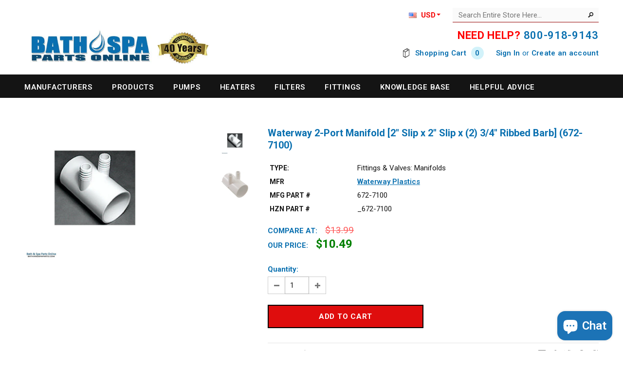

--- FILE ---
content_type: text/html; charset=utf-8
request_url: https://www.bathandspaparts.com/products/672-7100
body_size: 25153
content:
<!doctype html>
<html lang="en-US">
<!--[if lt IE 7]><html class="no-js lt-ie9 lt-ie8 lt-ie7" lang="en"> <![endif]-->
<!--[if IE 7]><html class="no-js lt-ie9 lt-ie8" lang="en"> <![endif]-->
<!--[if IE 8]><html class="no-js lt-ie9" lang="en"> <![endif]-->
<!--[if IE 9 ]><html class="ie9 no-js"> <![endif]-->
<!--[if (gt IE 9)|!(IE)]><!--> <html class="no-js"> <!--<![endif]-->
<head>

  <!-- Basic page needs ================================================== -->
  <meta charset="utf-8">
  
  <!-- Title and description ================================================== -->
  <title>Waterway 2-Port Manifold [2&quot; Slip x 2&quot; Slip x (2) 3/4&quot; Ribbed Barb] (6</title>
  
  
  <meta name="description" content="The Waterway 2-Port Manifold [2&quot; Slip x 2&quot; Slip x (2) 3/4&quot; Ribbed Barb] (672-7100) can ship out from Bath &amp; Spa Parts Online for immediate delivery. Order now!">
  

  <!-- Product meta ================================================== -->
  


  <meta property="og:type" content="product">
  <meta property="og:title" content="Waterway 2-Port Manifold [2&quot; Slip x 2&quot; Slip x (2) 3/4&quot; Ribbed Barb] (672-7100)">
  
  <meta property="og:image" content="http://www.bathandspaparts.com/cdn/shop/products/672-7100_grande.jpg?v=1486199107">
  <meta property="og:image:secure_url" content="https://www.bathandspaparts.com/cdn/shop/products/672-7100_grande.jpg?v=1486199107">
  
  <meta property="og:image" content="http://www.bathandspaparts.com/cdn/shop/products/672-7100_2112152f-3a3c-4a18-81f5-d409d3010ff6_grande.jpg?v=1592577208">
  <meta property="og:image:secure_url" content="https://www.bathandspaparts.com/cdn/shop/products/672-7100_2112152f-3a3c-4a18-81f5-d409d3010ff6_grande.jpg?v=1592577208">
  
  <meta property="og:price:amount" content="10.49">
  <meta property="og:price:currency" content="USD">


  <meta property="og:description" content="The Waterway 2-Port Manifold [2&quot; Slip x 2&quot; Slip x (2) 3/4&quot; Ribbed Barb] (672-7100) can ship out from Bath &amp; Spa Parts Online for immediate delivery. Order now!">


  <meta property="og:url" content="https://www.bathandspaparts.com/products/672-7100">
  <meta property="og:site_name" content="Bath and Spa Parts Online">
  


  

  <meta name="twitter:card" content="product">
  <meta name="twitter:title" content="Waterway 2-Port Manifold [2" Slip x 2" Slip x (2) 3/4" Ribbed Barb] (672-7100)">
  <meta name="twitter:description" content="What sets Waterway Plastics apart is its unwavering dedication to craftsmanship and reliability. Each product undergoes rigorous testing and quality assurance measures to ensure optimal performance and longevity, providing customers with peace of mind and confidence in their investment. Moreover, Waterway Plastics prioritizes sustainability by incorporating eco-friendly materials and manufacturing processes, minimizing environmental impact without compromising on product quality or performance. With a steadfast commitment to excellence and sustainability, Waterway Plastics continues to set the standard for innovation and reliability in the pool and spa industry, earning the trust and loyalty of customers worldwide. WHY USE WATERWAY PLASTICS PRODUCTS? Waterway Plastics is a renowned manufacturer of high-quality pool and spa products, recognized for its commitment to innovation, durability, and customer satisfaction. With decades of experience in the industry, Waterway Plastics has established itself as a leading provider of pumps, filters,">
  <meta name="twitter:image" content="https://www.bathandspaparts.com/cdn/shop/products/672-7100_medium.jpg?v=1486199107">
  <meta name="twitter:image:width" content="240">
  <meta name="twitter:image:height" content="240">
  <meta name="twitter:label1" content="Price">
  <meta name="twitter:data1" content="$10.49 USD">
  
  <meta name="twitter:label2" content="Brand">
  <meta name="twitter:data2" content="Waterway Plastics">
  


  <!-- Helpers ================================================== -->
  <link rel="canonical" href="https://www.bathandspaparts.com/products/672-7100">
  <meta name="viewport" content="width=device-width,initial-scale=1">
  
  <!-- Favicon -->
  <link rel="shortcut icon" href="//www.bathandspaparts.com/cdn/shop/t/2/assets/favicon.png?v=85104984834684078881486002791" type="image/x-icon" />
  
   <!-- fonts -->
  
<script type="text/javascript">
  WebFontConfig = {
    google: { families: [ 
      
          'Roboto:100,200,300,400,500,600,700,800,900'
	  
      
      
      	
      		,
      	      
        'Roboto:100,200,300,400,500,600,700,800,900'
	  
      
      
      	
      		,
      	      
        'Roboto:100,200,300,400,500,600,700,800,900'
	  
      
      
    ] }
  };
  (function() {
    var wf = document.createElement('script');
    wf.src = ('https:' == document.location.protocol ? 'https' : 'http') +
      '://ajax.googleapis.com/ajax/libs/webfont/1/webfont.js';
    wf.type = 'text/javascript';
    wf.async = 'true';
    var s = document.getElementsByTagName('script')[0];
    s.parentNode.insertBefore(wf, s);
  })(); 
</script>

  
   <!-- Styles -->
   <link href="//www.bathandspaparts.com/cdn/shop/t/2/assets/bootstrap.min.css?v=125365494255861483591486001601" rel="stylesheet" type="text/css" media="all" />

<!-- Theme base and media queries -->
<link href="//www.bathandspaparts.com/cdn/shop/t/2/assets/owl.carousel.css?v=110508842938087914561486001608" rel="stylesheet" type="text/css" media="all" />
<link href="//www.bathandspaparts.com/cdn/shop/t/2/assets/owl.theme.css?v=26972935624028443691486001609" rel="stylesheet" type="text/css" media="all" />
<link href="//www.bathandspaparts.com/cdn/shop/t/2/assets/jcarousel.css?v=140402818170508073921486001606" rel="stylesheet" type="text/css" media="all" />
<link href="//www.bathandspaparts.com/cdn/shop/t/2/assets/selectize.bootstrap3.css?v=118966386664581825661486001609" rel="stylesheet" type="text/css" media="all" />
<link href="//www.bathandspaparts.com/cdn/shop/t/2/assets/jquery.fancybox.css?v=63466834292105058241486001607" rel="stylesheet" type="text/css" media="all" />
<link href="//www.bathandspaparts.com/cdn/shop/t/2/assets/component.css?v=167576966610831123851486001603" rel="stylesheet" type="text/css" media="all" />
<link href="//www.bathandspaparts.com/cdn/shop/t/2/assets/theme-styles.css?v=138625780899779065971726194587" rel="stylesheet" type="text/css" media="all" />
<link href="//www.bathandspaparts.com/cdn/shop/t/2/assets/theme-styles-setting.css?v=20192227014020354401718408907" rel="stylesheet" type="text/css" media="all" />
<link href="//www.bathandspaparts.com/cdn/shop/t/2/assets/theme-styles-responsive.css?v=135244318616226482561696635890" rel="stylesheet" type="text/css" media="all" />
<link href="//www.bathandspaparts.com/cdn/shop/t/2/assets/animate.css?v=179303490640245229381486001600" rel="stylesheet" type="text/css" media="all" />


<link href="//www.bathandspaparts.com/cdn/shop/t/2/assets/retina-responsive.css?v=123524069669181362071718406949" rel="stylesheet" type="text/css" media="all" />

  
   <!-- Scripts -->
  <script src="//ajax.googleapis.com/ajax/libs/jquery/1.8.1/jquery.min.js"></script> 
<script src="//www.bathandspaparts.com/cdn/shop/t/2/assets/jquery-cookie.min.js?v=72365755745404048181486001606" type="text/javascript"></script>
<script src="//www.bathandspaparts.com/cdn/shop/t/2/assets/selectize.min.js?v=74685606144567451161486001609" type="text/javascript"></script>
<script src="//www.bathandspaparts.com/cdn/shop/t/2/assets/jquery.flexslider-min.js?v=61727824838382291461486001607" type="text/javascript"></script>

<script>
  window.ajax_cart = true;
  window.money_format = "${{amount}} USD";
  window.shop_currency = "USD";
  window.show_multiple_currencies = true;
  window.loading_url = "//www.bathandspaparts.com/cdn/shop/t/2/assets/loading.gif?v=50837312686733260831486001608"; 
  window.use_color_swatch = false;
  window.product_image_resize = true;
  window.enable_sidebar_multiple_choice = false;
  window.dropdowncart_type = "hover";
  window.file_url = "//www.bathandspaparts.com/cdn/shop/files/?v=1479";
  window.asset_url = "";
  window.images_size = {
    is_crop: false,
    ratio_width : 1,
    ratio_height : 1.35,
  };
</script>

  <!-- Header hook for plugins ================================================== -->
  <script>window.performance && window.performance.mark && window.performance.mark('shopify.content_for_header.start');</script><meta id="shopify-digital-wallet" name="shopify-digital-wallet" content="/17519347/digital_wallets/dialog">
<meta name="shopify-checkout-api-token" content="d9e4f0d45930ceb6fac8f7ea7b8d05e4">
<meta id="in-context-paypal-metadata" data-shop-id="17519347" data-venmo-supported="false" data-environment="production" data-locale="en_US" data-paypal-v4="true" data-currency="USD">
<link rel="alternate" hreflang="x-default" href="https://www.bathandspaparts.com/products/672-7100">
<link rel="alternate" hreflang="en" href="https://www.bathandspaparts.com/products/672-7100">
<link rel="alternate" hreflang="en-CA" href="https://www.bathandspaparts.com/en-ca/products/672-7100">
<link rel="alternate" type="application/json+oembed" href="https://www.bathandspaparts.com/products/672-7100.oembed">
<script async="async" src="/checkouts/internal/preloads.js?locale=en-US"></script>
<link rel="preconnect" href="https://shop.app" crossorigin="anonymous">
<script async="async" src="https://shop.app/checkouts/internal/preloads.js?locale=en-US&shop_id=17519347" crossorigin="anonymous"></script>
<script id="apple-pay-shop-capabilities" type="application/json">{"shopId":17519347,"countryCode":"US","currencyCode":"USD","merchantCapabilities":["supports3DS"],"merchantId":"gid:\/\/shopify\/Shop\/17519347","merchantName":"Bath and Spa Parts Online","requiredBillingContactFields":["postalAddress","email","phone"],"requiredShippingContactFields":["postalAddress","email","phone"],"shippingType":"shipping","supportedNetworks":["visa","masterCard","amex","discover","elo","jcb"],"total":{"type":"pending","label":"Bath and Spa Parts Online","amount":"1.00"},"shopifyPaymentsEnabled":true,"supportsSubscriptions":true}</script>
<script id="shopify-features" type="application/json">{"accessToken":"d9e4f0d45930ceb6fac8f7ea7b8d05e4","betas":["rich-media-storefront-analytics"],"domain":"www.bathandspaparts.com","predictiveSearch":true,"shopId":17519347,"locale":"en"}</script>
<script>var Shopify = Shopify || {};
Shopify.shop = "bath-and-spa-parts.myshopify.com";
Shopify.locale = "en";
Shopify.currency = {"active":"USD","rate":"1.0"};
Shopify.country = "US";
Shopify.theme = {"name":"ella-theme-source-1-0-10","id":165829072,"schema_name":null,"schema_version":null,"theme_store_id":null,"role":"main"};
Shopify.theme.handle = "null";
Shopify.theme.style = {"id":null,"handle":null};
Shopify.cdnHost = "www.bathandspaparts.com/cdn";
Shopify.routes = Shopify.routes || {};
Shopify.routes.root = "/";</script>
<script type="module">!function(o){(o.Shopify=o.Shopify||{}).modules=!0}(window);</script>
<script>!function(o){function n(){var o=[];function n(){o.push(Array.prototype.slice.apply(arguments))}return n.q=o,n}var t=o.Shopify=o.Shopify||{};t.loadFeatures=n(),t.autoloadFeatures=n()}(window);</script>
<script>
  window.ShopifyPay = window.ShopifyPay || {};
  window.ShopifyPay.apiHost = "shop.app\/pay";
  window.ShopifyPay.redirectState = null;
</script>
<script id="shop-js-analytics" type="application/json">{"pageType":"product"}</script>
<script defer="defer" async type="module" src="//www.bathandspaparts.com/cdn/shopifycloud/shop-js/modules/v2/client.init-shop-cart-sync_BdyHc3Nr.en.esm.js"></script>
<script defer="defer" async type="module" src="//www.bathandspaparts.com/cdn/shopifycloud/shop-js/modules/v2/chunk.common_Daul8nwZ.esm.js"></script>
<script type="module">
  await import("//www.bathandspaparts.com/cdn/shopifycloud/shop-js/modules/v2/client.init-shop-cart-sync_BdyHc3Nr.en.esm.js");
await import("//www.bathandspaparts.com/cdn/shopifycloud/shop-js/modules/v2/chunk.common_Daul8nwZ.esm.js");

  window.Shopify.SignInWithShop?.initShopCartSync?.({"fedCMEnabled":true,"windoidEnabled":true});

</script>
<script>
  window.Shopify = window.Shopify || {};
  if (!window.Shopify.featureAssets) window.Shopify.featureAssets = {};
  window.Shopify.featureAssets['shop-js'] = {"shop-cart-sync":["modules/v2/client.shop-cart-sync_QYOiDySF.en.esm.js","modules/v2/chunk.common_Daul8nwZ.esm.js"],"init-fed-cm":["modules/v2/client.init-fed-cm_DchLp9rc.en.esm.js","modules/v2/chunk.common_Daul8nwZ.esm.js"],"shop-button":["modules/v2/client.shop-button_OV7bAJc5.en.esm.js","modules/v2/chunk.common_Daul8nwZ.esm.js"],"init-windoid":["modules/v2/client.init-windoid_DwxFKQ8e.en.esm.js","modules/v2/chunk.common_Daul8nwZ.esm.js"],"shop-cash-offers":["modules/v2/client.shop-cash-offers_DWtL6Bq3.en.esm.js","modules/v2/chunk.common_Daul8nwZ.esm.js","modules/v2/chunk.modal_CQq8HTM6.esm.js"],"shop-toast-manager":["modules/v2/client.shop-toast-manager_CX9r1SjA.en.esm.js","modules/v2/chunk.common_Daul8nwZ.esm.js"],"init-shop-email-lookup-coordinator":["modules/v2/client.init-shop-email-lookup-coordinator_UhKnw74l.en.esm.js","modules/v2/chunk.common_Daul8nwZ.esm.js"],"pay-button":["modules/v2/client.pay-button_DzxNnLDY.en.esm.js","modules/v2/chunk.common_Daul8nwZ.esm.js"],"avatar":["modules/v2/client.avatar_BTnouDA3.en.esm.js"],"init-shop-cart-sync":["modules/v2/client.init-shop-cart-sync_BdyHc3Nr.en.esm.js","modules/v2/chunk.common_Daul8nwZ.esm.js"],"shop-login-button":["modules/v2/client.shop-login-button_D8B466_1.en.esm.js","modules/v2/chunk.common_Daul8nwZ.esm.js","modules/v2/chunk.modal_CQq8HTM6.esm.js"],"init-customer-accounts-sign-up":["modules/v2/client.init-customer-accounts-sign-up_C8fpPm4i.en.esm.js","modules/v2/client.shop-login-button_D8B466_1.en.esm.js","modules/v2/chunk.common_Daul8nwZ.esm.js","modules/v2/chunk.modal_CQq8HTM6.esm.js"],"init-shop-for-new-customer-accounts":["modules/v2/client.init-shop-for-new-customer-accounts_CVTO0Ztu.en.esm.js","modules/v2/client.shop-login-button_D8B466_1.en.esm.js","modules/v2/chunk.common_Daul8nwZ.esm.js","modules/v2/chunk.modal_CQq8HTM6.esm.js"],"init-customer-accounts":["modules/v2/client.init-customer-accounts_dRgKMfrE.en.esm.js","modules/v2/client.shop-login-button_D8B466_1.en.esm.js","modules/v2/chunk.common_Daul8nwZ.esm.js","modules/v2/chunk.modal_CQq8HTM6.esm.js"],"shop-follow-button":["modules/v2/client.shop-follow-button_CkZpjEct.en.esm.js","modules/v2/chunk.common_Daul8nwZ.esm.js","modules/v2/chunk.modal_CQq8HTM6.esm.js"],"lead-capture":["modules/v2/client.lead-capture_BntHBhfp.en.esm.js","modules/v2/chunk.common_Daul8nwZ.esm.js","modules/v2/chunk.modal_CQq8HTM6.esm.js"],"checkout-modal":["modules/v2/client.checkout-modal_CfxcYbTm.en.esm.js","modules/v2/chunk.common_Daul8nwZ.esm.js","modules/v2/chunk.modal_CQq8HTM6.esm.js"],"shop-login":["modules/v2/client.shop-login_Da4GZ2H6.en.esm.js","modules/v2/chunk.common_Daul8nwZ.esm.js","modules/v2/chunk.modal_CQq8HTM6.esm.js"],"payment-terms":["modules/v2/client.payment-terms_MV4M3zvL.en.esm.js","modules/v2/chunk.common_Daul8nwZ.esm.js","modules/v2/chunk.modal_CQq8HTM6.esm.js"]};
</script>
<script>(function() {
  var isLoaded = false;
  function asyncLoad() {
    if (isLoaded) return;
    isLoaded = true;
    var urls = ["\/\/livesearch.okasconcepts.com\/js\/livesearch.init.min.js?v=2\u0026shop=bath-and-spa-parts.myshopify.com"];
    for (var i = 0; i < urls.length; i++) {
      var s = document.createElement('script');
      s.type = 'text/javascript';
      s.async = true;
      s.src = urls[i];
      var x = document.getElementsByTagName('script')[0];
      x.parentNode.insertBefore(s, x);
    }
  };
  if(window.attachEvent) {
    window.attachEvent('onload', asyncLoad);
  } else {
    window.addEventListener('load', asyncLoad, false);
  }
})();</script>
<script id="__st">var __st={"a":17519347,"offset":-18000,"reqid":"b233d034-87b0-4601-8f32-7e8f2bb1cd32-1768949480","pageurl":"www.bathandspaparts.com\/products\/672-7100","u":"79f559a7eef6","p":"product","rtyp":"product","rid":8215813264};</script>
<script>window.ShopifyPaypalV4VisibilityTracking = true;</script>
<script id="captcha-bootstrap">!function(){'use strict';const t='contact',e='account',n='new_comment',o=[[t,t],['blogs',n],['comments',n],[t,'customer']],c=[[e,'customer_login'],[e,'guest_login'],[e,'recover_customer_password'],[e,'create_customer']],r=t=>t.map((([t,e])=>`form[action*='/${t}']:not([data-nocaptcha='true']) input[name='form_type'][value='${e}']`)).join(','),a=t=>()=>t?[...document.querySelectorAll(t)].map((t=>t.form)):[];function s(){const t=[...o],e=r(t);return a(e)}const i='password',u='form_key',d=['recaptcha-v3-token','g-recaptcha-response','h-captcha-response',i],f=()=>{try{return window.sessionStorage}catch{return}},m='__shopify_v',_=t=>t.elements[u];function p(t,e,n=!1){try{const o=window.sessionStorage,c=JSON.parse(o.getItem(e)),{data:r}=function(t){const{data:e,action:n}=t;return t[m]||n?{data:e,action:n}:{data:t,action:n}}(c);for(const[e,n]of Object.entries(r))t.elements[e]&&(t.elements[e].value=n);n&&o.removeItem(e)}catch(o){console.error('form repopulation failed',{error:o})}}const l='form_type',E='cptcha';function T(t){t.dataset[E]=!0}const w=window,h=w.document,L='Shopify',v='ce_forms',y='captcha';let A=!1;((t,e)=>{const n=(g='f06e6c50-85a8-45c8-87d0-21a2b65856fe',I='https://cdn.shopify.com/shopifycloud/storefront-forms-hcaptcha/ce_storefront_forms_captcha_hcaptcha.v1.5.2.iife.js',D={infoText:'Protected by hCaptcha',privacyText:'Privacy',termsText:'Terms'},(t,e,n)=>{const o=w[L][v],c=o.bindForm;if(c)return c(t,g,e,D).then(n);var r;o.q.push([[t,g,e,D],n]),r=I,A||(h.body.append(Object.assign(h.createElement('script'),{id:'captcha-provider',async:!0,src:r})),A=!0)});var g,I,D;w[L]=w[L]||{},w[L][v]=w[L][v]||{},w[L][v].q=[],w[L][y]=w[L][y]||{},w[L][y].protect=function(t,e){n(t,void 0,e),T(t)},Object.freeze(w[L][y]),function(t,e,n,w,h,L){const[v,y,A,g]=function(t,e,n){const i=e?o:[],u=t?c:[],d=[...i,...u],f=r(d),m=r(i),_=r(d.filter((([t,e])=>n.includes(e))));return[a(f),a(m),a(_),s()]}(w,h,L),I=t=>{const e=t.target;return e instanceof HTMLFormElement?e:e&&e.form},D=t=>v().includes(t);t.addEventListener('submit',(t=>{const e=I(t);if(!e)return;const n=D(e)&&!e.dataset.hcaptchaBound&&!e.dataset.recaptchaBound,o=_(e),c=g().includes(e)&&(!o||!o.value);(n||c)&&t.preventDefault(),c&&!n&&(function(t){try{if(!f())return;!function(t){const e=f();if(!e)return;const n=_(t);if(!n)return;const o=n.value;o&&e.removeItem(o)}(t);const e=Array.from(Array(32),(()=>Math.random().toString(36)[2])).join('');!function(t,e){_(t)||t.append(Object.assign(document.createElement('input'),{type:'hidden',name:u})),t.elements[u].value=e}(t,e),function(t,e){const n=f();if(!n)return;const o=[...t.querySelectorAll(`input[type='${i}']`)].map((({name:t})=>t)),c=[...d,...o],r={};for(const[a,s]of new FormData(t).entries())c.includes(a)||(r[a]=s);n.setItem(e,JSON.stringify({[m]:1,action:t.action,data:r}))}(t,e)}catch(e){console.error('failed to persist form',e)}}(e),e.submit())}));const S=(t,e)=>{t&&!t.dataset[E]&&(n(t,e.some((e=>e===t))),T(t))};for(const o of['focusin','change'])t.addEventListener(o,(t=>{const e=I(t);D(e)&&S(e,y())}));const B=e.get('form_key'),M=e.get(l),P=B&&M;t.addEventListener('DOMContentLoaded',(()=>{const t=y();if(P)for(const e of t)e.elements[l].value===M&&p(e,B);[...new Set([...A(),...v().filter((t=>'true'===t.dataset.shopifyCaptcha))])].forEach((e=>S(e,t)))}))}(h,new URLSearchParams(w.location.search),n,t,e,['guest_login'])})(!0,!0)}();</script>
<script integrity="sha256-4kQ18oKyAcykRKYeNunJcIwy7WH5gtpwJnB7kiuLZ1E=" data-source-attribution="shopify.loadfeatures" defer="defer" src="//www.bathandspaparts.com/cdn/shopifycloud/storefront/assets/storefront/load_feature-a0a9edcb.js" crossorigin="anonymous"></script>
<script crossorigin="anonymous" defer="defer" src="//www.bathandspaparts.com/cdn/shopifycloud/storefront/assets/shopify_pay/storefront-65b4c6d7.js?v=20250812"></script>
<script data-source-attribution="shopify.dynamic_checkout.dynamic.init">var Shopify=Shopify||{};Shopify.PaymentButton=Shopify.PaymentButton||{isStorefrontPortableWallets:!0,init:function(){window.Shopify.PaymentButton.init=function(){};var t=document.createElement("script");t.src="https://www.bathandspaparts.com/cdn/shopifycloud/portable-wallets/latest/portable-wallets.en.js",t.type="module",document.head.appendChild(t)}};
</script>
<script data-source-attribution="shopify.dynamic_checkout.buyer_consent">
  function portableWalletsHideBuyerConsent(e){var t=document.getElementById("shopify-buyer-consent"),n=document.getElementById("shopify-subscription-policy-button");t&&n&&(t.classList.add("hidden"),t.setAttribute("aria-hidden","true"),n.removeEventListener("click",e))}function portableWalletsShowBuyerConsent(e){var t=document.getElementById("shopify-buyer-consent"),n=document.getElementById("shopify-subscription-policy-button");t&&n&&(t.classList.remove("hidden"),t.removeAttribute("aria-hidden"),n.addEventListener("click",e))}window.Shopify?.PaymentButton&&(window.Shopify.PaymentButton.hideBuyerConsent=portableWalletsHideBuyerConsent,window.Shopify.PaymentButton.showBuyerConsent=portableWalletsShowBuyerConsent);
</script>
<script data-source-attribution="shopify.dynamic_checkout.cart.bootstrap">document.addEventListener("DOMContentLoaded",(function(){function t(){return document.querySelector("shopify-accelerated-checkout-cart, shopify-accelerated-checkout")}if(t())Shopify.PaymentButton.init();else{new MutationObserver((function(e,n){t()&&(Shopify.PaymentButton.init(),n.disconnect())})).observe(document.body,{childList:!0,subtree:!0})}}));
</script>
<link id="shopify-accelerated-checkout-styles" rel="stylesheet" media="screen" href="https://www.bathandspaparts.com/cdn/shopifycloud/portable-wallets/latest/accelerated-checkout-backwards-compat.css" crossorigin="anonymous">
<style id="shopify-accelerated-checkout-cart">
        #shopify-buyer-consent {
  margin-top: 1em;
  display: inline-block;
  width: 100%;
}

#shopify-buyer-consent.hidden {
  display: none;
}

#shopify-subscription-policy-button {
  background: none;
  border: none;
  padding: 0;
  text-decoration: underline;
  font-size: inherit;
  cursor: pointer;
}

#shopify-subscription-policy-button::before {
  box-shadow: none;
}

      </style>

<script>window.performance && window.performance.mark && window.performance.mark('shopify.content_for_header.end');</script>

  <script>window.BOLD = window.BOLD || {};
    window.BOLD.common = window.BOLD.common || {};
    window.BOLD.common.Shopify = window.BOLD.common.Shopify || {};

    window.BOLD.common.Shopify.shop = {
        domain: 'www.bathandspaparts.com',
        permanent_domain: 'bath-and-spa-parts.myshopify.com',
        url: 'https://www.bathandspaparts.com',
        secure_url: 'https://www.bathandspaparts.com',
        money_format: "${{amount}}",
        currency: "USD"
    };

    window.BOLD.common.Shopify.cart = {"note":null,"attributes":{},"original_total_price":0,"total_price":0,"total_discount":0,"total_weight":0.0,"item_count":0,"items":[],"requires_shipping":false,"currency":"USD","items_subtotal_price":0,"cart_level_discount_applications":[],"checkout_charge_amount":0};
    window.BOLD.common.template = 'product';window.BOLD.common.Shopify.formatMoney = function(money, format) {
        function n(t, e) {
            return "undefined" == typeof t ? e : t
        }
        function r(t, e, r, i) {
            if (e = n(e, 2),
            r = n(r, ","),
            i = n(i, "."),
            isNaN(t) || null == t)
                return 0;
            t = (t / 100).toFixed(e);
            var o = t.split(".")
              , a = o[0].replace(/(\d)(?=(\d\d\d)+(?!\d))/g, "$1" + r)
              , s = o[1] ? i + o[1] : "";
            return a + s
        }
        "string" == typeof money && (money = money.replace(".", ""));
        var i = ""
          , o = /\{\{\s*(\w+)\s*\}\}/
          , a = format || window.BOLD.common.Shopify.shop.money_format || window.Shopify.money_format || "$ {{ amount }}";
        switch (a.match(o)[1]) {
            case "amount":
                i = r(money, 2);
                break;
            case "amount_no_decimals":
                i = r(money, 0);
                break;
            case "amount_with_comma_separator":
                i = r(money, 2, ".", ",");
                break;
            case "amount_no_decimals_with_comma_separator":
                i = r(money, 0, ".", ",");
                break;
            case "amount_with_space_separator":
                i = r(money, 2, ".", " ");
                break;
            case "amount_no_decimals_with_space_separator":
                i = r(money, 0, ".", " ");
                break;
        }
        return a.replace(o, i);
    };

    window.BOLD.common.Shopify.saveProduct = function (handle, product) {
        if (typeof handle === 'string' && typeof window.BOLD.common.Shopify.products[handle] === 'undefined') {
            if (typeof product === 'number') {
                window.BOLD.common.Shopify.handles[product] = handle;
                product = { id: product };
            }
            window.BOLD.common.Shopify.products[handle] = product;
        }
    };

	window.BOLD.common.Shopify.saveVariant = function (variant_id, variant) {
		if (typeof variant_id === 'number' && typeof window.BOLD.common.Shopify.variants[variant_id] === 'undefined') {
			window.BOLD.common.Shopify.variants[variant_id] = variant;
		}
	};window.BOLD.common.Shopify.products = window.BOLD.common.Shopify.products || {};
    window.BOLD.common.Shopify.variants = window.BOLD.common.Shopify.variants || {};
    window.BOLD.common.Shopify.handles = window.BOLD.common.Shopify.handles || {};window.BOLD.common.Shopify.handle = "672-7100"
window.BOLD.common.Shopify.saveProduct("672-7100", 8215813264);window.BOLD.common.Shopify.saveVariant(28253170448, {product_id: 8215813264, price: 1049, group_id: 'null'});window.BOLD.common.Shopify.saveProduct("21619", 8212092752);window.BOLD.common.Shopify.saveVariant(28222478672, {product_id: 8212092752, price: 231, group_id: 'null'});window.BOLD.common.Shopify.saveProduct("10-6806", 8212238416);window.BOLD.common.Shopify.saveVariant(28223118928, {product_id: 8212238416, price: 3297, group_id: 'null'});window.BOLD.common.Shopify.saveProduct("505-1960", 8216157712);window.BOLD.common.Shopify.saveVariant(28258334096, {product_id: 8216157712, price: 2669, group_id: 'null'});window.BOLD.common.Shopify.saveProduct("58104", 8280486224);window.BOLD.common.Shopify.saveVariant(29154611728, {product_id: 8280486224, price: 14997, group_id: 'null'});window.BOLD.common.Shopify.saveProduct("1051057", 8212056016);window.BOLD.common.Shopify.saveVariant(28222238800, {product_id: 8212056016, price: 14749, group_id: 'null'});window.BOLD.common.Shopify.saveProduct("1030056", 8212045456);window.BOLD.common.Shopify.saveVariant(28222169552, {product_id: 8212045456, price: 24149, group_id: 'null'});window.BOLD.common.Shopify.saveProduct("55098", 8212241168);window.BOLD.common.Shopify.saveVariant(28223142352, {product_id: 8212241168, price: 56599, group_id: 'null'});window.BOLD.common.Shopify.saveProduct("015095f", 8215581712);window.BOLD.common.Shopify.saveVariant(28249811728, {product_id: 8215581712, price: 21899, group_id: 'null'});window.BOLD.common.Shopify.saveProduct("58009", 8212085328);window.BOLD.common.Shopify.saveVariant(28222448272, {product_id: 8212085328, price: 15494, group_id: 'null'});window.BOLD.common.Shopify.saveProduct("51-g6505", 8213367376);window.BOLD.common.Shopify.saveVariant(28241009808, {product_id: 8213367376, price: 55797, group_id: 'null'});window.BOLD.common.Shopify.saveProduct("58089", 8212257104);window.BOLD.common.Shopify.saveVariant(28223269776, {product_id: 8212257104, price: 14997, group_id: 'null'});window.BOLD.common.Shopify.saveProduct("53352-02", 8212249616);window.BOLD.common.Shopify.saveVariant(28223219856, {product_id: 8212249616, price: 56599, group_id: 'null'});window.BOLD.common.Shopify.saveProduct("58083", 8232411664);window.BOLD.common.Shopify.saveVariant(28438372688, {product_id: 8232411664, price: 14997, group_id: 'null'});window.BOLD.common.Shopify.saveProduct("c2550-1056", 8215718608);window.BOLD.common.Shopify.saveVariant(28251799760, {product_id: 8215718608, price: 20099, group_id: 'null'});window.BOLD.common.Shopify.saveProduct("10-3955wht", 8212337232);window.BOLD.common.Shopify.saveVariant(28223663568, {product_id: 8212337232, price: 799, group_id: 'null'});window.BOLD.common.Shopify.saveProduct("54384-04", 8213368208);window.BOLD.common.Shopify.saveVariant(28241012304, {product_id: 8213368208, price: 56599, group_id: 'null'});window.BOLD.common.Shopify.saveProduct("50071", 8212087696);window.BOLD.common.Shopify.saveVariant(28222458192, {product_id: 8212087696, price: 15494, group_id: 'null'});window.BOLD.common.Shopify.saveProduct("1016029", 8213310736);window.BOLD.common.Shopify.saveVariant(28240875280, {product_id: 8213310736, price: 25999, group_id: 'null'});window.BOLD.common.Shopify.saveProduct("c2550-0802et", 8215717904);window.BOLD.common.Shopify.saveVariant(28251788752, {product_id: 8215717904, price: 16799, group_id: 'null'});window.BOLD.common.Shopify.saveProduct("711-4030", 8215799248);window.BOLD.common.Shopify.saveVariant(28253006480, {product_id: 8215799248, price: 196, group_id: 'null'});window.BOLD.common.Shopify.saveProduct("58117", 8212256528);window.BOLD.common.Shopify.saveVariant(28223255888, {product_id: 8212256528, price: 14997, group_id: 'null'});window.BOLD.common.Shopify.saveProduct("58121", 8212257616);window.BOLD.common.Shopify.saveVariant(28223270672, {product_id: 8212257616, price: 14997, group_id: 'null'});window.BOLD.common.Shopify.saveProduct("50142", 8212086544);window.BOLD.common.Shopify.saveVariant(28222456464, {product_id: 8212086544, price: 15494, group_id: 'null'});window.BOLD.common.Shopify.saveProduct("50-2208wht", 8212079056);window.BOLD.common.Shopify.saveVariant(28222422672, {product_id: 8212079056, price: 649, group_id: 'null'});window.BOLD.common.Shopify.saveProduct("1016204", 8213310480);window.BOLD.common.Shopify.saveVariant(28240874960, {product_id: 8213310480, price: 39749, group_id: 'null'});window.BOLD.common.Shopify.saveProduct("58209", 8212257296);window.BOLD.common.Shopify.saveVariant(28223269968, {product_id: 8212257296, price: 14997, group_id: 'null'});window.BOLD.common.Shopify.saveProduct("30270-2", 8212374416);window.BOLD.common.Shopify.saveVariant(28223823568, {product_id: 8212374416, price: 12099, group_id: 'null'});window.BOLD.common.Shopify.saveProduct("13082-wh", 8212224592);window.BOLD.common.Shopify.saveVariant(28223047760, {product_id: 8212224592, price: 1449, group_id: 'null'});window.BOLD.common.Shopify.saveProduct("215-1190", 8216080144);window.BOLD.common.Shopify.saveVariant(28257229008, {product_id: 8216080144, price: 799, group_id: 'null'});window.BOLD.common.Shopify.saveProduct("c2300-0024et", 8215706704);window.BOLD.common.Shopify.saveVariant(28251551888, {product_id: 8215706704, price: 17849, group_id: 'null'});window.BOLD.common.Shopify.saveProduct("2467000", 8215449424);window.BOLD.common.Shopify.saveVariant(28248397456, {product_id: 8215449424, price: 6849, group_id: 'null'});window.BOLD.common.Shopify.saveProduct("1214138", 8212340304);window.BOLD.common.Shopify.saveVariant(28223686672, {product_id: 8212340304, price: 299, group_id: 'null'});window.BOLD.common.Shopify.saveProduct("50067", 8212086480);window.BOLD.common.Shopify.saveVariant(28222456400, {product_id: 8212086480, price: 15795, group_id: 'null'});window.BOLD.common.Shopify.saveProduct("58148", 8212256592);window.BOLD.common.Shopify.saveVariant(28223255952, {product_id: 8212256592, price: 18199, group_id: 'null'});window.BOLD.common.Shopify.saveProduct("50085", 8212097040);window.BOLD.common.Shopify.saveVariant(28222493840, {product_id: 8212097040, price: 449, group_id: 'null'});window.BOLD.common.Shopify.saveProduct("58105", 8212257232);window.BOLD.common.Shopify.saveVariant(28223269904, {product_id: 8212257232, price: 23499, group_id: 'null'});window.BOLD.common.Shopify.saveProduct("58109", 8212256336);window.BOLD.common.Shopify.saveVariant(28223255632, {product_id: 8212256336, price: 18199, group_id: 'null'});window.BOLD.common.Shopify.saveProduct("c2550-0304", 8215717776);window.BOLD.common.Shopify.saveVariant(28251788624, {product_id: 8215717776, price: 15099, group_id: 'null'});window.BOLD.common.Shopify.saveProduct("58028", 8212085008);window.BOLD.common.Shopify.saveVariant(28222448016, {product_id: 8212085008, price: 16550, group_id: 'null'});window.BOLD.common.Shopify.saveProduct("58010", 8212257488);window.BOLD.common.Shopify.saveVariant(28223270480, {product_id: 8212257488, price: 14997, group_id: 'null'});window.BOLD.common.Shopify.saveProduct("0602-20", 8211844432);window.BOLD.common.Shopify.saveVariant(28221201104, {product_id: 8211844432, price: 799, group_id: 'null'});window.BOLD.common.Shopify.saveProduct("g107940", 8215448080);window.BOLD.common.Shopify.saveVariant(28248389008, {product_id: 8215448080, price: 20949, group_id: 'null'});window.BOLD.common.Shopify.saveProduct("54369-03", 8212182608);window.BOLD.common.Shopify.saveVariant(28222895376, {product_id: 8212182608, price: 32347, group_id: 'null'});window.BOLD.common.Shopify.saveProduct("50143", 8212086160);window.BOLD.common.Shopify.saveVariant(28222456080, {product_id: 8212086160, price: 15494, group_id: 'null'});window.BOLD.common.Shopify.saveProduct("63000", 8212079888);window.BOLD.common.Shopify.saveVariant(28222429840, {product_id: 8212079888, price: 499, group_id: 'null'});window.BOLD.common.Shopify.saveProduct("711-2100", 8215765200);window.BOLD.common.Shopify.saveVariant(28252505488, {product_id: 8215765200, price: 199, group_id: 'null'});window.BOLD.common.Shopify.saveProduct("7105", 8215749584);window.BOLD.common.Shopify.saveVariant(28252253264, {product_id: 8215749584, price: 1899, group_id: 'null'});window.BOLD.common.Shopify.saveProduct("54377-02", 8213357264);window.BOLD.common.Shopify.saveVariant(28240984784, {product_id: 8213357264, price: 56599, group_id: 'null'});window.BOLD.common.Shopify.saveProduct("58106", 8212256720);window.BOLD.common.Shopify.saveVariant(28223257680, {product_id: 8212256720, price: 18199, group_id: 'null'});window.BOLD.common.Shopify.saveProduct("23340-wh", 8212169424);window.BOLD.common.Shopify.saveVariant(28222849872, {product_id: 8212169424, price: 449, group_id: 'null'});window.BOLD.common.Shopify.metafields = window.BOLD.common.Shopify.metafields || {};window.BOLD.common.Shopify.metafields["bold_rp"] = {};</script>

<link href="//www.bathandspaparts.com/cdn/shop/t/2/assets/bold-upsell.css?v=51915886505602322711542121591" rel="stylesheet" type="text/css" media="all" />
<link href="//www.bathandspaparts.com/cdn/shop/t/2/assets/bold-upsell-custom.css?v=157476255988720460371502895259" rel="stylesheet" type="text/css" media="all" />


  <!--[if lt IE 9]>
  <script src="//html5shiv.googlecode.com/svn/trunk/html5.js" type="text/javascript"></script>
  <![endif]-->

  
  

<meta name="p:domain_verify" content="3ee84ed4581003f61c845878e5d76d4f"/>
<meta name="google-site-verification" content="uM3UtlTqYERWoQA7Ao0kWDuQvujewQafTGLoWf8Uosw" />
<meta name="google-site-verification" content="q1XYG90OVGnRLH9n8P-0bZ-0_Pmw_VjINTfrOS2iSNs" />
<meta name="ahrefs-site-verification" content="eb770021e27275ca7593fd274418909c59df4cc462ccdd06508fedeb3704ed6e">

<script src="https://cdn.shopify.com/extensions/e8878072-2f6b-4e89-8082-94b04320908d/inbox-1254/assets/inbox-chat-loader.js" type="text/javascript" defer="defer"></script>
<link href="https://monorail-edge.shopifysvc.com" rel="dns-prefetch">
<script>(function(){if ("sendBeacon" in navigator && "performance" in window) {try {var session_token_from_headers = performance.getEntriesByType('navigation')[0].serverTiming.find(x => x.name == '_s').description;} catch {var session_token_from_headers = undefined;}var session_cookie_matches = document.cookie.match(/_shopify_s=([^;]*)/);var session_token_from_cookie = session_cookie_matches && session_cookie_matches.length === 2 ? session_cookie_matches[1] : "";var session_token = session_token_from_headers || session_token_from_cookie || "";function handle_abandonment_event(e) {var entries = performance.getEntries().filter(function(entry) {return /monorail-edge.shopifysvc.com/.test(entry.name);});if (!window.abandonment_tracked && entries.length === 0) {window.abandonment_tracked = true;var currentMs = Date.now();var navigation_start = performance.timing.navigationStart;var payload = {shop_id: 17519347,url: window.location.href,navigation_start,duration: currentMs - navigation_start,session_token,page_type: "product"};window.navigator.sendBeacon("https://monorail-edge.shopifysvc.com/v1/produce", JSON.stringify({schema_id: "online_store_buyer_site_abandonment/1.1",payload: payload,metadata: {event_created_at_ms: currentMs,event_sent_at_ms: currentMs}}));}}window.addEventListener('pagehide', handle_abandonment_event);}}());</script>
<script id="web-pixels-manager-setup">(function e(e,d,r,n,o){if(void 0===o&&(o={}),!Boolean(null===(a=null===(i=window.Shopify)||void 0===i?void 0:i.analytics)||void 0===a?void 0:a.replayQueue)){var i,a;window.Shopify=window.Shopify||{};var t=window.Shopify;t.analytics=t.analytics||{};var s=t.analytics;s.replayQueue=[],s.publish=function(e,d,r){return s.replayQueue.push([e,d,r]),!0};try{self.performance.mark("wpm:start")}catch(e){}var l=function(){var e={modern:/Edge?\/(1{2}[4-9]|1[2-9]\d|[2-9]\d{2}|\d{4,})\.\d+(\.\d+|)|Firefox\/(1{2}[4-9]|1[2-9]\d|[2-9]\d{2}|\d{4,})\.\d+(\.\d+|)|Chrom(ium|e)\/(9{2}|\d{3,})\.\d+(\.\d+|)|(Maci|X1{2}).+ Version\/(15\.\d+|(1[6-9]|[2-9]\d|\d{3,})\.\d+)([,.]\d+|)( \(\w+\)|)( Mobile\/\w+|) Safari\/|Chrome.+OPR\/(9{2}|\d{3,})\.\d+\.\d+|(CPU[ +]OS|iPhone[ +]OS|CPU[ +]iPhone|CPU IPhone OS|CPU iPad OS)[ +]+(15[._]\d+|(1[6-9]|[2-9]\d|\d{3,})[._]\d+)([._]\d+|)|Android:?[ /-](13[3-9]|1[4-9]\d|[2-9]\d{2}|\d{4,})(\.\d+|)(\.\d+|)|Android.+Firefox\/(13[5-9]|1[4-9]\d|[2-9]\d{2}|\d{4,})\.\d+(\.\d+|)|Android.+Chrom(ium|e)\/(13[3-9]|1[4-9]\d|[2-9]\d{2}|\d{4,})\.\d+(\.\d+|)|SamsungBrowser\/([2-9]\d|\d{3,})\.\d+/,legacy:/Edge?\/(1[6-9]|[2-9]\d|\d{3,})\.\d+(\.\d+|)|Firefox\/(5[4-9]|[6-9]\d|\d{3,})\.\d+(\.\d+|)|Chrom(ium|e)\/(5[1-9]|[6-9]\d|\d{3,})\.\d+(\.\d+|)([\d.]+$|.*Safari\/(?![\d.]+ Edge\/[\d.]+$))|(Maci|X1{2}).+ Version\/(10\.\d+|(1[1-9]|[2-9]\d|\d{3,})\.\d+)([,.]\d+|)( \(\w+\)|)( Mobile\/\w+|) Safari\/|Chrome.+OPR\/(3[89]|[4-9]\d|\d{3,})\.\d+\.\d+|(CPU[ +]OS|iPhone[ +]OS|CPU[ +]iPhone|CPU IPhone OS|CPU iPad OS)[ +]+(10[._]\d+|(1[1-9]|[2-9]\d|\d{3,})[._]\d+)([._]\d+|)|Android:?[ /-](13[3-9]|1[4-9]\d|[2-9]\d{2}|\d{4,})(\.\d+|)(\.\d+|)|Mobile Safari.+OPR\/([89]\d|\d{3,})\.\d+\.\d+|Android.+Firefox\/(13[5-9]|1[4-9]\d|[2-9]\d{2}|\d{4,})\.\d+(\.\d+|)|Android.+Chrom(ium|e)\/(13[3-9]|1[4-9]\d|[2-9]\d{2}|\d{4,})\.\d+(\.\d+|)|Android.+(UC? ?Browser|UCWEB|U3)[ /]?(15\.([5-9]|\d{2,})|(1[6-9]|[2-9]\d|\d{3,})\.\d+)\.\d+|SamsungBrowser\/(5\.\d+|([6-9]|\d{2,})\.\d+)|Android.+MQ{2}Browser\/(14(\.(9|\d{2,})|)|(1[5-9]|[2-9]\d|\d{3,})(\.\d+|))(\.\d+|)|K[Aa][Ii]OS\/(3\.\d+|([4-9]|\d{2,})\.\d+)(\.\d+|)/},d=e.modern,r=e.legacy,n=navigator.userAgent;return n.match(d)?"modern":n.match(r)?"legacy":"unknown"}(),u="modern"===l?"modern":"legacy",c=(null!=n?n:{modern:"",legacy:""})[u],f=function(e){return[e.baseUrl,"/wpm","/b",e.hashVersion,"modern"===e.buildTarget?"m":"l",".js"].join("")}({baseUrl:d,hashVersion:r,buildTarget:u}),m=function(e){var d=e.version,r=e.bundleTarget,n=e.surface,o=e.pageUrl,i=e.monorailEndpoint;return{emit:function(e){var a=e.status,t=e.errorMsg,s=(new Date).getTime(),l=JSON.stringify({metadata:{event_sent_at_ms:s},events:[{schema_id:"web_pixels_manager_load/3.1",payload:{version:d,bundle_target:r,page_url:o,status:a,surface:n,error_msg:t},metadata:{event_created_at_ms:s}}]});if(!i)return console&&console.warn&&console.warn("[Web Pixels Manager] No Monorail endpoint provided, skipping logging."),!1;try{return self.navigator.sendBeacon.bind(self.navigator)(i,l)}catch(e){}var u=new XMLHttpRequest;try{return u.open("POST",i,!0),u.setRequestHeader("Content-Type","text/plain"),u.send(l),!0}catch(e){return console&&console.warn&&console.warn("[Web Pixels Manager] Got an unhandled error while logging to Monorail."),!1}}}}({version:r,bundleTarget:l,surface:e.surface,pageUrl:self.location.href,monorailEndpoint:e.monorailEndpoint});try{o.browserTarget=l,function(e){var d=e.src,r=e.async,n=void 0===r||r,o=e.onload,i=e.onerror,a=e.sri,t=e.scriptDataAttributes,s=void 0===t?{}:t,l=document.createElement("script"),u=document.querySelector("head"),c=document.querySelector("body");if(l.async=n,l.src=d,a&&(l.integrity=a,l.crossOrigin="anonymous"),s)for(var f in s)if(Object.prototype.hasOwnProperty.call(s,f))try{l.dataset[f]=s[f]}catch(e){}if(o&&l.addEventListener("load",o),i&&l.addEventListener("error",i),u)u.appendChild(l);else{if(!c)throw new Error("Did not find a head or body element to append the script");c.appendChild(l)}}({src:f,async:!0,onload:function(){if(!function(){var e,d;return Boolean(null===(d=null===(e=window.Shopify)||void 0===e?void 0:e.analytics)||void 0===d?void 0:d.initialized)}()){var d=window.webPixelsManager.init(e)||void 0;if(d){var r=window.Shopify.analytics;r.replayQueue.forEach((function(e){var r=e[0],n=e[1],o=e[2];d.publishCustomEvent(r,n,o)})),r.replayQueue=[],r.publish=d.publishCustomEvent,r.visitor=d.visitor,r.initialized=!0}}},onerror:function(){return m.emit({status:"failed",errorMsg:"".concat(f," has failed to load")})},sri:function(e){var d=/^sha384-[A-Za-z0-9+/=]+$/;return"string"==typeof e&&d.test(e)}(c)?c:"",scriptDataAttributes:o}),m.emit({status:"loading"})}catch(e){m.emit({status:"failed",errorMsg:(null==e?void 0:e.message)||"Unknown error"})}}})({shopId: 17519347,storefrontBaseUrl: "https://www.bathandspaparts.com",extensionsBaseUrl: "https://extensions.shopifycdn.com/cdn/shopifycloud/web-pixels-manager",monorailEndpoint: "https://monorail-edge.shopifysvc.com/unstable/produce_batch",surface: "storefront-renderer",enabledBetaFlags: ["2dca8a86"],webPixelsConfigList: [{"id":"536510619","configuration":"{\"config\":\"{\\\"pixel_id\\\":\\\"G-2PCYS359Z1\\\",\\\"gtag_events\\\":[{\\\"type\\\":\\\"purchase\\\",\\\"action_label\\\":\\\"G-2PCYS359Z1\\\"},{\\\"type\\\":\\\"page_view\\\",\\\"action_label\\\":\\\"G-2PCYS359Z1\\\"},{\\\"type\\\":\\\"view_item\\\",\\\"action_label\\\":\\\"G-2PCYS359Z1\\\"},{\\\"type\\\":\\\"search\\\",\\\"action_label\\\":\\\"G-2PCYS359Z1\\\"},{\\\"type\\\":\\\"add_to_cart\\\",\\\"action_label\\\":\\\"G-2PCYS359Z1\\\"},{\\\"type\\\":\\\"begin_checkout\\\",\\\"action_label\\\":\\\"G-2PCYS359Z1\\\"},{\\\"type\\\":\\\"add_payment_info\\\",\\\"action_label\\\":\\\"G-2PCYS359Z1\\\"}],\\\"enable_monitoring_mode\\\":false}\"}","eventPayloadVersion":"v1","runtimeContext":"OPEN","scriptVersion":"b2a88bafab3e21179ed38636efcd8a93","type":"APP","apiClientId":1780363,"privacyPurposes":[],"dataSharingAdjustments":{"protectedCustomerApprovalScopes":["read_customer_address","read_customer_email","read_customer_name","read_customer_personal_data","read_customer_phone"]}},{"id":"shopify-app-pixel","configuration":"{}","eventPayloadVersion":"v1","runtimeContext":"STRICT","scriptVersion":"0450","apiClientId":"shopify-pixel","type":"APP","privacyPurposes":["ANALYTICS","MARKETING"]},{"id":"shopify-custom-pixel","eventPayloadVersion":"v1","runtimeContext":"LAX","scriptVersion":"0450","apiClientId":"shopify-pixel","type":"CUSTOM","privacyPurposes":["ANALYTICS","MARKETING"]}],isMerchantRequest: false,initData: {"shop":{"name":"Bath and Spa Parts Online","paymentSettings":{"currencyCode":"USD"},"myshopifyDomain":"bath-and-spa-parts.myshopify.com","countryCode":"US","storefrontUrl":"https:\/\/www.bathandspaparts.com"},"customer":null,"cart":null,"checkout":null,"productVariants":[{"price":{"amount":10.49,"currencyCode":"USD"},"product":{"title":"Waterway 2-Port Manifold [2\" Slip x 2\" Slip x (2) 3\/4\" Ribbed Barb] (672-7100)","vendor":"Waterway Plastics","id":"8215813264","untranslatedTitle":"Waterway 2-Port Manifold [2\" Slip x 2\" Slip x (2) 3\/4\" Ribbed Barb] (672-7100)","url":"\/products\/672-7100","type":"Fittings \u0026 Valves: Manifolds"},"id":"28253170448","image":{"src":"\/\/www.bathandspaparts.com\/cdn\/shop\/products\/672-7100.jpg?v=1486199107"},"sku":"672-7100","title":"Default Title","untranslatedTitle":"Default Title"}],"purchasingCompany":null},},"https://www.bathandspaparts.com/cdn","fcfee988w5aeb613cpc8e4bc33m6693e112",{"modern":"","legacy":""},{"shopId":"17519347","storefrontBaseUrl":"https:\/\/www.bathandspaparts.com","extensionBaseUrl":"https:\/\/extensions.shopifycdn.com\/cdn\/shopifycloud\/web-pixels-manager","surface":"storefront-renderer","enabledBetaFlags":"[\"2dca8a86\"]","isMerchantRequest":"false","hashVersion":"fcfee988w5aeb613cpc8e4bc33m6693e112","publish":"custom","events":"[[\"page_viewed\",{}],[\"product_viewed\",{\"productVariant\":{\"price\":{\"amount\":10.49,\"currencyCode\":\"USD\"},\"product\":{\"title\":\"Waterway 2-Port Manifold [2\\\" Slip x 2\\\" Slip x (2) 3\/4\\\" Ribbed Barb] (672-7100)\",\"vendor\":\"Waterway Plastics\",\"id\":\"8215813264\",\"untranslatedTitle\":\"Waterway 2-Port Manifold [2\\\" Slip x 2\\\" Slip x (2) 3\/4\\\" Ribbed Barb] (672-7100)\",\"url\":\"\/products\/672-7100\",\"type\":\"Fittings \u0026 Valves: Manifolds\"},\"id\":\"28253170448\",\"image\":{\"src\":\"\/\/www.bathandspaparts.com\/cdn\/shop\/products\/672-7100.jpg?v=1486199107\"},\"sku\":\"672-7100\",\"title\":\"Default Title\",\"untranslatedTitle\":\"Default Title\"}}]]"});</script><script>
  window.ShopifyAnalytics = window.ShopifyAnalytics || {};
  window.ShopifyAnalytics.meta = window.ShopifyAnalytics.meta || {};
  window.ShopifyAnalytics.meta.currency = 'USD';
  var meta = {"product":{"id":8215813264,"gid":"gid:\/\/shopify\/Product\/8215813264","vendor":"Waterway Plastics","type":"Fittings \u0026 Valves: Manifolds","handle":"672-7100","variants":[{"id":28253170448,"price":1049,"name":"Waterway 2-Port Manifold [2\" Slip x 2\" Slip x (2) 3\/4\" Ribbed Barb] (672-7100)","public_title":null,"sku":"672-7100"}],"remote":false},"page":{"pageType":"product","resourceType":"product","resourceId":8215813264,"requestId":"b233d034-87b0-4601-8f32-7e8f2bb1cd32-1768949480"}};
  for (var attr in meta) {
    window.ShopifyAnalytics.meta[attr] = meta[attr];
  }
</script>
<script class="analytics">
  (function () {
    var customDocumentWrite = function(content) {
      var jquery = null;

      if (window.jQuery) {
        jquery = window.jQuery;
      } else if (window.Checkout && window.Checkout.$) {
        jquery = window.Checkout.$;
      }

      if (jquery) {
        jquery('body').append(content);
      }
    };

    var hasLoggedConversion = function(token) {
      if (token) {
        return document.cookie.indexOf('loggedConversion=' + token) !== -1;
      }
      return false;
    }

    var setCookieIfConversion = function(token) {
      if (token) {
        var twoMonthsFromNow = new Date(Date.now());
        twoMonthsFromNow.setMonth(twoMonthsFromNow.getMonth() + 2);

        document.cookie = 'loggedConversion=' + token + '; expires=' + twoMonthsFromNow;
      }
    }

    var trekkie = window.ShopifyAnalytics.lib = window.trekkie = window.trekkie || [];
    if (trekkie.integrations) {
      return;
    }
    trekkie.methods = [
      'identify',
      'page',
      'ready',
      'track',
      'trackForm',
      'trackLink'
    ];
    trekkie.factory = function(method) {
      return function() {
        var args = Array.prototype.slice.call(arguments);
        args.unshift(method);
        trekkie.push(args);
        return trekkie;
      };
    };
    for (var i = 0; i < trekkie.methods.length; i++) {
      var key = trekkie.methods[i];
      trekkie[key] = trekkie.factory(key);
    }
    trekkie.load = function(config) {
      trekkie.config = config || {};
      trekkie.config.initialDocumentCookie = document.cookie;
      var first = document.getElementsByTagName('script')[0];
      var script = document.createElement('script');
      script.type = 'text/javascript';
      script.onerror = function(e) {
        var scriptFallback = document.createElement('script');
        scriptFallback.type = 'text/javascript';
        scriptFallback.onerror = function(error) {
                var Monorail = {
      produce: function produce(monorailDomain, schemaId, payload) {
        var currentMs = new Date().getTime();
        var event = {
          schema_id: schemaId,
          payload: payload,
          metadata: {
            event_created_at_ms: currentMs,
            event_sent_at_ms: currentMs
          }
        };
        return Monorail.sendRequest("https://" + monorailDomain + "/v1/produce", JSON.stringify(event));
      },
      sendRequest: function sendRequest(endpointUrl, payload) {
        // Try the sendBeacon API
        if (window && window.navigator && typeof window.navigator.sendBeacon === 'function' && typeof window.Blob === 'function' && !Monorail.isIos12()) {
          var blobData = new window.Blob([payload], {
            type: 'text/plain'
          });

          if (window.navigator.sendBeacon(endpointUrl, blobData)) {
            return true;
          } // sendBeacon was not successful

        } // XHR beacon

        var xhr = new XMLHttpRequest();

        try {
          xhr.open('POST', endpointUrl);
          xhr.setRequestHeader('Content-Type', 'text/plain');
          xhr.send(payload);
        } catch (e) {
          console.log(e);
        }

        return false;
      },
      isIos12: function isIos12() {
        return window.navigator.userAgent.lastIndexOf('iPhone; CPU iPhone OS 12_') !== -1 || window.navigator.userAgent.lastIndexOf('iPad; CPU OS 12_') !== -1;
      }
    };
    Monorail.produce('monorail-edge.shopifysvc.com',
      'trekkie_storefront_load_errors/1.1',
      {shop_id: 17519347,
      theme_id: 165829072,
      app_name: "storefront",
      context_url: window.location.href,
      source_url: "//www.bathandspaparts.com/cdn/s/trekkie.storefront.cd680fe47e6c39ca5d5df5f0a32d569bc48c0f27.min.js"});

        };
        scriptFallback.async = true;
        scriptFallback.src = '//www.bathandspaparts.com/cdn/s/trekkie.storefront.cd680fe47e6c39ca5d5df5f0a32d569bc48c0f27.min.js';
        first.parentNode.insertBefore(scriptFallback, first);
      };
      script.async = true;
      script.src = '//www.bathandspaparts.com/cdn/s/trekkie.storefront.cd680fe47e6c39ca5d5df5f0a32d569bc48c0f27.min.js';
      first.parentNode.insertBefore(script, first);
    };
    trekkie.load(
      {"Trekkie":{"appName":"storefront","development":false,"defaultAttributes":{"shopId":17519347,"isMerchantRequest":null,"themeId":165829072,"themeCityHash":"8980341382208985228","contentLanguage":"en","currency":"USD","eventMetadataId":"0db33a04-c594-4c7a-9327-e0fbcd369789"},"isServerSideCookieWritingEnabled":true,"monorailRegion":"shop_domain","enabledBetaFlags":["65f19447"]},"Session Attribution":{},"S2S":{"facebookCapiEnabled":false,"source":"trekkie-storefront-renderer","apiClientId":580111}}
    );

    var loaded = false;
    trekkie.ready(function() {
      if (loaded) return;
      loaded = true;

      window.ShopifyAnalytics.lib = window.trekkie;

      var originalDocumentWrite = document.write;
      document.write = customDocumentWrite;
      try { window.ShopifyAnalytics.merchantGoogleAnalytics.call(this); } catch(error) {};
      document.write = originalDocumentWrite;

      window.ShopifyAnalytics.lib.page(null,{"pageType":"product","resourceType":"product","resourceId":8215813264,"requestId":"b233d034-87b0-4601-8f32-7e8f2bb1cd32-1768949480","shopifyEmitted":true});

      var match = window.location.pathname.match(/checkouts\/(.+)\/(thank_you|post_purchase)/)
      var token = match? match[1]: undefined;
      if (!hasLoggedConversion(token)) {
        setCookieIfConversion(token);
        window.ShopifyAnalytics.lib.track("Viewed Product",{"currency":"USD","variantId":28253170448,"productId":8215813264,"productGid":"gid:\/\/shopify\/Product\/8215813264","name":"Waterway 2-Port Manifold [2\" Slip x 2\" Slip x (2) 3\/4\" Ribbed Barb] (672-7100)","price":"10.49","sku":"672-7100","brand":"Waterway Plastics","variant":null,"category":"Fittings \u0026 Valves: Manifolds","nonInteraction":true,"remote":false},undefined,undefined,{"shopifyEmitted":true});
      window.ShopifyAnalytics.lib.track("monorail:\/\/trekkie_storefront_viewed_product\/1.1",{"currency":"USD","variantId":28253170448,"productId":8215813264,"productGid":"gid:\/\/shopify\/Product\/8215813264","name":"Waterway 2-Port Manifold [2\" Slip x 2\" Slip x (2) 3\/4\" Ribbed Barb] (672-7100)","price":"10.49","sku":"672-7100","brand":"Waterway Plastics","variant":null,"category":"Fittings \u0026 Valves: Manifolds","nonInteraction":true,"remote":false,"referer":"https:\/\/www.bathandspaparts.com\/products\/672-7100"});
      }
    });


        var eventsListenerScript = document.createElement('script');
        eventsListenerScript.async = true;
        eventsListenerScript.src = "//www.bathandspaparts.com/cdn/shopifycloud/storefront/assets/shop_events_listener-3da45d37.js";
        document.getElementsByTagName('head')[0].appendChild(eventsListenerScript);

})();</script>
<script
  defer
  src="https://www.bathandspaparts.com/cdn/shopifycloud/perf-kit/shopify-perf-kit-3.0.4.min.js"
  data-application="storefront-renderer"
  data-shop-id="17519347"
  data-render-region="gcp-us-central1"
  data-page-type="product"
  data-theme-instance-id="165829072"
  data-theme-name=""
  data-theme-version=""
  data-monorail-region="shop_domain"
  data-resource-timing-sampling-rate="10"
  data-shs="true"
  data-shs-beacon="true"
  data-shs-export-with-fetch="true"
  data-shs-logs-sample-rate="1"
  data-shs-beacon-endpoint="https://www.bathandspaparts.com/api/collect"
></script>
</head>


<body id="waterway-2-port-manifold-2-quot-slip-x-2-quot-slip-x-2-3-4-quot-ribbed-barb-6" class=" template-product" >
  <nav class="cbp-spmenu cbp-spmenu-vertical cbp-spmenu-left" id="cbp-spmenu-s1">
    <div class="gf-menu-device-wrapper">
      <div class="gf-menu-device-container"></div>
    </div>             
  </nav>
  <div class="wrapper-container">	
	<header class="site-header" role="banner">
  
  
  <div class="header-bottom">
    <div class="container">

      <div class="header-mobile">
        <div class="menu-block visible-phone"><!-- start Navigation Mobile  -->
          <div id="showLeftPush"></div>
        </div><!-- end Navigation Mobile  --> 

        <div class="customer-area dropdown">
          <a data-toggle="dropdown" href="#">Dropdown trigger</a>
          <div class="dropdown-menu" role="menu" aria-labelledby="dLabel">
            <p ><a href="/account">My Account</a></p>
            <div class="wishlist"><a href="/pages/wish-list" title="Wishlist">My Wishlist</a></div>
          </div>
        </div>
      </div>

      <div class="header-panel-top">
        <div class="nav-search">


<a class="icon-search" href="javascript:void(0)">Search</a>
<form action="/search" method="get" class="input-group search-bar" role="search">
  
  

  <input type="text" name="q" value="" placeholder="Search Entire Store Here..." class="input-group-field" aria-label="Search Site" autocomplete="off">
  <input type="hidden" name="type" value="product" />
  <span class="input-group-btn">
    <input type="submit" class="btn" value="Search">
  </span>
</form>
</div>
        <div class="currency">
<select id="currencies">
  
  
  <option data-currency="TRY"  value="TRY">TRY</option> 
  
  
  
  <option data-currency="EUR"  value="EUR">EUR</option> 
  
  
  
  <option data-currency="GBP"  value="GBP">GBP</option> 
  
  
  
  <option data-currency="USD"  selected  value="USD">USD</option> 
  
</select>
<div id="currencies-modal" style="display:none">
  The store's currency changed to <span></span>
</div>
<style>

.selectize-control div[data-value~="TRY"]  {background: url(//www.bathandspaparts.com/cdn/shop/t/2/assets/i-currency-1.png?v=183532650322902660331486001605) no-repeat;}


.selectize-control div[data-value~="EUR"]  {background: url(//www.bathandspaparts.com/cdn/shop/t/2/assets/i-currency-2.png?v=15506188952102792841486001605) no-repeat;}


.selectize-control div[data-value~="GBP"]  {background: url(//www.bathandspaparts.com/cdn/shop/t/2/assets/i-currency-3.png?v=71997412567655922551486001605) no-repeat;}


.selectize-control div[data-value~="USD"]  {background: url(//www.bathandspaparts.com/cdn/shop/t/2/assets/i-currency-4.png?v=156887739256750668521486001605) no-repeat;}

</style>
</div>
        
        
        
      </div>
      
      <div class="header-panel">
        <div class="row">
          <h2 class="header-logo col-xs-4">
            
            <a href="/">
              <img src="//www.bathandspaparts.com/cdn/shop/t/2/assets/logo.png?v=5271181235090823281714005219" alt="Bath and Spa Parts Online" />
              
              	<img src="//www.bathandspaparts.com/cdn/shop/t/2/assets/logo_2x.png?v=5271181235090823281714005117" alt="Bath and Spa Parts Online" />
              
            </a>
            
          </h2>

          <div class="header-panel-bottom col-xs-8">
            
            
            <div class="free_shipping">
            <p style="font-size: 22px; font-weight: 900; color: #FF0000; text-transform: uppercase;"><strong>Need Help? <a href="tel:800-918-9143">800-918-9143</a></strong></p></div>
            
            

            

<ul class="customer-links">
  
  <li>
    <a href="https://www.bathandspaparts.com/customer_authentication/redirect?locale=en&amp;region_country=US" id="customer_login_link">Sign In</a>
    
    <span class="or">or</span>
    <a href="https://account.bathandspaparts.com?locale=en" id="customer_register_link">Create an account</a>
    
  </li>
</ul>



            <div class="top-header ">
              <div class="wrapper-top-cart">
                <p class="top-cart">
                  <span class="icon">&nbsp;</span>
                  <a href="javascript:void(0)" id="cartToggle">
                    <span class="first">Shopping Cart</span>
                    <span id="cartCount">0</span>
                  </a> 
                </p>
                <div id="dropdown-cart" style="display:none"> 
                  <div class="no-items">
                    <p>It appears that your cart is currently empty!</p>
                    <p class="text-continue"><a href="javascript:void(0)">Continue Shopping</a></p>
                  </div>
                  <div class="has-items">
                    <ol class="mini-products-list">  
                      
                    </ol>
                    <div class="summary">                
                      <p class="total">
                        <span class="label" style="color:#000">Total:</span>
                        <span class="price">$0.00</span> 
                      </p>
                    </div>
                    <div class="actions">
                      <button class="btn" onclick="window.location='/checkout'">Checkout</button>
                    </div>
                    <p class="text-cart"><a href="/cart">Or View Cart</a></p>
                  </div>
                </div>
              </div>

              
            </div> <!-- End Top Header --> 
          </div>
          <div class="nav-search on">


<a class="icon-search" href="javascript:void(0)">Search</a>
<form action="/search" method="get" class="input-group search-bar" role="search">
  
  

  <input type="text" name="q" value="" placeholder="Search Entire Store Here..." class="input-group-field" aria-label="Search Site" autocomplete="off">
  <input type="hidden" name="type" value="product" />
  <span class="input-group-btn">
    <input type="submit" class="btn" value="Search">
  </span>
</form>
</div>
        </div>

      </div>
    </div>
    
    <nav class="nav-bar" role="navigation">
      <div class="header-logo-fix">
        <a href="/"><img src="//www.bathandspaparts.com/cdn/shop/t/2/assets/logo_fix.png?v=64455916164897560971486780083" alt="Bath and Spa Parts Online" /></a>
      </div>
      <div class="container">
        



<ul class="site-nav" style="font-weight: bold;">
  
  	
    
    <li >
      <a href="/pages/manufacturers" class="">
        <span>Manufacturers</span>
        
      </a> 	
    
      
      
      
      <ul class="site-nav-dropdown">
        
      </ul>
    

    </li>
  
  	
    
    <li >
      <a href="/pages/bath-spa-pool-parts" class="">
        <span>Products</span>
        
      </a> 	
    
      
      
      
      <ul class="site-nav-dropdown">
        
      </ul>
    

    </li>
  
  	
    
    <li >
      <a href="/pages/pumps" class="">
        <span>Pumps</span>
        
      </a> 	
    
      
      
      
      <ul class="site-nav-dropdown">
        
      </ul>
    

    </li>
  
  	
    
    <li >
      <a href="/collections/heaters" class="">
        <span>Heaters</span>
        
      </a> 	
    
      
      
      
      <ul class="site-nav-dropdown">
        
      </ul>
    

    </li>
  
  	
    
    <li >
      <a href="/pages/filters" class="">
        <span>Filters</span>
        
      </a> 	
    
      
      
      
      <ul class="site-nav-dropdown">
        
      </ul>
    

    </li>
  
  	
    
    <li >
      <a href="/pages/bath-spa-parts-online-pvc-fittings-valves" class="">
        <span>Fittings</span>
        
      </a> 	
    
      
      
      
      <ul class="site-nav-dropdown">
        
      </ul>
    

    </li>
  
  	
    
    <li >
      <a href="/pages/support" class="">
        <span>Knowledge Base</span>
        
      </a> 	
    
      
      
      
      <ul class="site-nav-dropdown">
        
      </ul>
    

    </li>
  
  	
    
    <li >
      <a href="/blogs/news" class="">
        <span>Helpful Advice</span>
        
      </a> 	
    
      
      
      
      <ul class="site-nav-dropdown">
        
      </ul>
    

    </li>
  
</ul>     
      </div>
    </nav>
  </div>
</header>
      
  <div class="quick-view"></div>

  <main class="main-content container" role="main">
    <br><br>
<div class="row">
  <div class="col-xs-3 sidebar">
  
  
  
  
  
  
  
</div>

  <div class="col-xs-9 col-main">
    <div itemscope itemtype="http://schema.org/Product" class="product">
      <meta itemprop="url" content="https://www.bathandspaparts.com/products/672-7100">
      <meta itemprop="image" content="//www.bathandspaparts.com/cdn/shop/products/672-7100_grande.jpg?v=1486199107">

      <div class="row">
        <div class="col-xs-12 col-sm-5 product-img-box ">
          
          <div class="product-photo-container">
            
            <a href="//www.bathandspaparts.com/cdn/shop/products/672-7100_1024x1024.jpg?v=1486199107" >
              <img id="product-featured-image" src="//www.bathandspaparts.com/cdn/shop/products/672-7100_grande.jpg?v=1486199107" alt="672-7100" data-zoom-image="//www.bathandspaparts.com/cdn/shop/products/672-7100_1024x1024.jpg?v=1486199107"/>
            </a>
          </div>
              
          <div class="more-view-wrapper more-view-wrapper-jcarousel">
            <ul id="more-view-carousel" class="product-photo-thumbs jcarousel-skin-tango">
              
              <li class="grid-item">
                <a href="javascript:void(0)" data-image="//www.bathandspaparts.com/cdn/shop/products/672-7100_grande.jpg?v=1486199107" data-zoom-image="//www.bathandspaparts.com/cdn/shop/products/672-7100_1024x1024.jpg?v=1486199107">
                  <img src="//www.bathandspaparts.com/cdn/shop/products/672-7100_compact.jpg?v=1486199107" alt="672-7100">
                </a>
              </li>
              
              <li class="grid-item">
                <a href="javascript:void(0)" data-image="//www.bathandspaparts.com/cdn/shop/products/672-7100_2112152f-3a3c-4a18-81f5-d409d3010ff6_grande.jpg?v=1592577208" data-zoom-image="//www.bathandspaparts.com/cdn/shop/products/672-7100_2112152f-3a3c-4a18-81f5-d409d3010ff6_1024x1024.jpg?v=1592577208">
                  <img src="//www.bathandspaparts.com/cdn/shop/products/672-7100_2112152f-3a3c-4a18-81f5-d409d3010ff6_compact.jpg?v=1592577208" alt="Waterway 2-Port Manifold [2&quot; Slip x 2&quot; Slip x (2) 3/4&quot; Ribbed Barb] (672-7100)">
                </a>
              </li>
              
            </ul>
          </div>
          
          
        </div>

        <div class="col-xs-12 col-sm-7 product-shop"><br>
          <header class="product-title ">
            <h1 itemprop="name" style="font-size: 20px; font-weight: 700; color: #0a70b0;">Waterway 2-Port Manifold [2" Slip x 2" Slip x (2) 3/4" Ribbed Barb] (672-7100)</h1>
          </header>


                 
          <p><span><div class="addthis_toolbox addthis_default_style"  >
<a class="addthis_button_facebook_like"></a>
<a class="addthis_button_tweet"></a>
<a class="addthis_button_pinterest_pinit"></a>
<a class="addthis_button_google_plusone"></a>
</div>
<script type='text/javascript'>
var addthis_product = 'sfy-2.0.2';
var addthis_plugin_info = {"info_status":"enabled","cms_name":"Shopify","cms_version":null,"plugin_name":"AddThis Sharing Tool","plugin_version":"2.0.2","plugin_mode":"AddThis"};
var addthis_config     = {/*AddThisShopify_config_begins*/pubid:'ra-5624ff844f060dbc', button_style:'style6', services_compact:'', ui_delay:0, ui_click:false, ui_language:'', data_track_clickback:true, data_ga_tracker:'UA-66942719-1', custom_services:'facebook_like,tweet,pinterest_pinit,google_plusone', custom_services_size:false/*AddThisShopify_config_ends*/};
</script>
<script type='text/javascript' src='//s7.addthis.com/js/300/addthis_widget.js#pubid=ra-5624ff844f060dbc'></script></span></p>
          <span class="shopify-product-reviews-badge" data-id="8215813264"></span>
          

          

          
          <div class="product-infor">
            


            <table>
            
            
            <tr>
              <td style="width: 180px;">
                <span class="product-type"><label>Type:</label></span></td> <td><span>Fittings & Valves: Manifolds </span></td></tr>
            
            

            
            <tr>
              <td style="width: 180px;">
                <span class="product-vendor"> <label>Mfr</label></span></td> <td><span style="font-weight: 700; text-decoration: underline;"><a href="/collections/vendors?q=Waterway Plastics">Waterway Plastics</a></span></td></tr>

            

            <tr>
              <td style="width: 180px;">
                <span class="variant-sku"><label>Mfg Part #</label></span></td> <td><span>672-7100</span></td></tr>

            <tr>
              <td style="width: 180px;">
                <span class="variant-sku"><label>Hzn Part #</label></span></td><td><span>_672-7100</span></td></tr>


            
              

            

              

            

            

            
              
            

            
              
              
            
            

            
              
            
          
            

            
          
            

            

            
          
            
          
            

            

            

            

            

            

              

            

            

            

            

            

            

            

            

            

            

            

            

            

            

            

            

            

            

            

              

            

              

            

            

            

            

            

            

            

            

            

            

            
              
          
            </table>
          </div>
          
          
          <div itemprop="offers" itemscope itemtype="http://schema.org/Offer">            
            <meta itemprop="priceCurrency" content="USD">
            <link itemprop="availability" href="http://schema.org/InStock">
            
            
              
            
                       
            <form action="/cart/add" method="post" enctype="multipart/form-data" id="add-to-cart-form">
              <div class="prices">
                
                <span style="font-weight: 700;"><label>COMPARE AT:</label></span>&nbsp;&nbsp;&nbsp; <span class="compare-price">$13.99</span><br>
                <span style="font-weight: 700;"><label>OUR PRICE:</label></span>&nbsp;&nbsp;&nbsp; <span class="price on-sale" itemprop="price">$10.49</span>
                
              </div>
              
              <div id="product-variants">
                
                 
                
                <input type="hidden" name="id" value="28253170448" />
                
                
              </div>
  
               
              <label for="quantity">Quantity: </label>
              <div class="dec button">-</div>
              <input type="text" id="quantity" name="quantity" value="1">
              <div class="inc button">+</div>
              <script>
                jQuery(".button").on("click", function() {
                  var oldValue = jQuery("#quantity").val(),
                      newVal = 1;
        
                  if (jQuery(this).text() == "+") {
                      newVal = parseInt(oldValue) + 1;
                    } else if (oldValue > 1) {
                      newVal = parseInt(oldValue) - 1;
                  }
                  
                  jQuery("#quantity").val(newVal);
                  
                });
              </script>
              
              

              <input type="submit" name="add" class="btn" id="product-add-to-cart" value="Add to Cart">          
              
            </form>

            

            
      
            
            
            <div class="share_toolbox">
              <p style="font-size: 11px;">SHARE & GET $10 FOR EVERY FRIEND WHO JOINS US & MAKES A PURCHASE!</p>
              <ul>
                
                <li><a href="mailto:?subject=Waterway 2-Port Manifold [2" Slip x 2" Slip x (2) 3/4" Ribbed Barb] (672-7100)&body=https://www.bathandspaparts.com/products/672-7100" target="_blank" title="Email"><img src="//www.bathandspaparts.com/cdn/shop/t/2/assets/social_icon_1.png?v=46320740504272254511486001609" alt="" /></a></li>
                
                
                <li><a href="https://www.facebook.com/sharer/sharer.php?u=https://www.bathandspaparts.com/products/672-7100&p[images][0]=products/672-7100.jpg" target="_blank" title="Share Facebook"><img src="//www.bathandspaparts.com/cdn/shop/t/2/assets/social_icon_2.png?v=28118377412395824671486001609" alt="" /></a></li>
                
                
                <li><a href="http://twitter.com/share?url=https://www.bathandspaparts.com/products/672-7100" target="_blank" title="Twitter"><img src="//www.bathandspaparts.com/cdn/shop/t/2/assets/social_icon_3.png?v=18679522049530198651486001609" alt="" /></a></li>
                
                
                <li><a href="http://pinterest.com/pin/create/button/?url=https://www.bathandspaparts.com/products/672-7100&media=http://www.bathandspaparts.com/cdn/shop/products/672-7100_grande.jpg?v=1486199107&description=Waterway 2-Port Manifold [2" Slip x 2" Slip x (2) 3/4" Ribbed Barb] (672-7100)" target="_blank" title="Pinterest"><img src="//www.bathandspaparts.com/cdn/shop/t/2/assets/social_icon_4.png?v=102502141497926339601486001609" alt="" /></a></li>
                
                
                <li><a href="https://plus.google.com/share?url=https://www.bathandspaparts.com/products/672-7100" target="_blank" title="Google+"><img src="//www.bathandspaparts.com/cdn/shop/t/2/assets/social_icon_5.png?v=16586529400540850231486001609" alt="" /></a></li>
                
              </ul>
            </div>
            
           
                        
            <div class="panel-group" id="accordion">                
              <p style="font-size:90%;"><a href="/pages/shipping-policy"><strong>$9.88 STANDARD SHIPPING WITHIN THE CONTIGUOUS USA.</strong></a></p> 

            

              
                <div class="product-single__tags">
                  <p style="font-size:88%;"><strong>
                    TAGS:
                    
                    
                      <a href="/collections/all/manifolds" title="">manifolds</a>,
                    
                    
                      <a href="/collections/all/pvcfittings" title="">pvcfittings</a>,
                    
                    
                      <a href="/collections/all/waterway" title="">waterway</a>
                    
                    </strong></p>
                </div>
              
           
              
              <div class="panel product-description rte wow fadeInUp">
                <div class="panel-heading">
                  <h4 class="panel-title active">
                    <a data-toggle="collapse" data-parent="#accordion" href="#collapse-tab1">
                     <hr style="border-top: 2px solid #000000"> Details
                    </a>
                  </h4>
                </div>

              
                
                
                <div id="collapse-tab1" class="panel-collapse collapse in">
                  <div class="panel-body" itemprop="description">
                  
                  What sets Waterway Plastics apart is its unwavering dedication to craftsmanship and reliability. Each product undergoes rigorous testing and quality assurance measures to ensure optimal performance and longevity, providing customers with peace of mind and confidence in their investment. Moreover, Waterway Plastics prioritizes sustainability by incorporating eco-friendly materials and manufacturing processes, minimizing environmental impact without compromising on product quality or performance. With a steadfast commitment to excellence and sustainability, Waterway Plastics continues to set the standard for innovation and reliability in the pool and spa industry, earning the trust and loyalty of customers worldwide.<br><br>
<br>
   <table cellpadding="5" style="width: 100%; border: 2px solid #0A70B0; border-collapse: collapse;">
<tbody>
<tr>
<td>
<h5 style="text-align: left; color: #0a70b0; font-weight: 800;">WHY USE WATERWAY PLASTICS PRODUCTS?</h5>
</td>
</tr>
<tr>
<td>
<p>Waterway Plastics is a renowned manufacturer of high-quality pool and spa products, recognized for its commitment to innovation, durability, and customer satisfaction. With decades of experience in the industry, Waterway Plastics has established itself as a leading provider of pumps, filters, jets, fittings, and other essential components for residential and commercial aquatic systems. The company's extensive product line caters to various needs and preferences, offering a diverse range of options to suit different pool and spa configurations, sizes, and requirements.
<br>
<br>
Bath &amp; Spa Parts Online carries a large line of most pool, bath, and hot tub manufacturer's products, readily available for immediate delivery. If you have any questions about products, please feel free to ask us for assistance.  Having trouble finding that impossible to find part?  You can reach our Product Specialists via telephone at <a href="tel:800-918-9143"><strong>800-918-9143</strong></a>, by clicking the chat button below, or via email through our <a href="/pages/contact-us"><strong>Contact Us</strong></a> page. We also have a comprehensive database of information on products along with bath and spa product manuals and instruction sheets.  You can find them in our <a href="/pages/support"><strong>Bath &amp; Spa Parts Online Knowledge Base</strong></a>.<br></p>
</td>
</tr>
</tbody>
</table><br><br>
                  
                  </div>
                </div>
              </div>
              

              

            </div>            
            
            
          </div>
        </div>
      </div>
    </div>

    
    
     
    
    



<section class="related-products">
  
  <h2>Related Products</h2>
  
  <div class="products-grid row owl-carousel">
  
  
  
    
       
          <div class=" no_crop_image grid-item col-xs-6 col-sm-4  col-lg-3">
          








<div class="inner product-item  on-sale wow fadeIn" data-wow-delay="0ms" id="product-8212092752">
  <div class="inner-top">
    <div class="product-top">
      <div class="product-image">
        <a href="/collections/2024-bath-spa-parts-online-top-selling-products/products/21619" class="product-grid-image">
          <img src="//www.bathandspaparts.com/cdn/shop/products/711-4030_large.jpg?v=1643219251" alt="Balboa Style Silicone 2&quot; Heater Gasket O-Ring (21619)">
          <div class="hover"></div>
        </a>
      </div>

      
      <div class="product-label">
        
        <strong class="label"></strong>
        
        
      </div>
      

      <div class="product-des">
        

        <div class="action">
          
          <form action="/cart/add" method="post" class="variants" id="product-actions-8212092752" enctype="multipart/form-data" style="padding:0px;">    
            
              
              <input type="hidden" name="id" value="28222478672" />      
              <input class="btn add-to-cart-btn" type="submit" value="Add to Cart" />
              
            
          </form>     
        </div>

        

      </div>

    </div>
  
    <div class="product-bottom">
      <a class="product-title" href="/collections/2024-bath-spa-parts-online-top-selling-products/products/21619">Balboa Style Silicone 2" Heater Gasket O-Ring (21619)</a>

      
      <span class="shopify-product-reviews-badge" data-id="8212092752"></span>
      

      <div class="price-box">
        
        <p class="sale">
          <span class="old-price"> $5.99</span>
          <span class="special-price">$2.31</span>
        </p>
        
      </div>
    </div>
  </div>
  
  
<ul class="item-swatch">

  

</ul>

</div>
          </div>
       
    
  
    
       
          <div class=" no_crop_image grid-item col-xs-6 col-sm-4  col-lg-3">
          








<div class="inner product-item  on-sale wow fadeIn" data-wow-delay="50ms" id="product-8212238416">
  <div class="inner-top">
    <div class="product-top">
      <div class="product-image">
        <a href="/collections/2024-bath-spa-parts-online-top-selling-products/products/10-6806" class="product-grid-image">
          <img src="//www.bathandspaparts.com/cdn/shop/products/106806_large.jpg?v=1486160625" alt="10-6806WHT">
          <div class="hover"></div>
        </a>
      </div>

      
      <div class="product-label">
        
        <strong class="label"></strong>
        
        
      </div>
      

      <div class="product-des">
        

        <div class="action">
          
          <form action="/cart/add" method="post" class="variants" id="product-actions-8212238416" enctype="multipart/form-data" style="padding:0px;">    
            
              
              <input type="hidden" name="id" value="28223118928" />      
              <input class="btn add-to-cart-btn" type="submit" value="Add to Cart" />
              
            
          </form>     
        </div>

        

      </div>

    </div>
  
    <div class="product-bottom">
      <a class="product-title" href="/collections/2024-bath-spa-parts-online-top-selling-products/products/10-6806">Balboa High Volume Suction Cover W/Adapter [White] (10-6806WHT)</a>

      
      <span class="shopify-product-reviews-badge" data-id="8212238416"></span>
      

      <div class="price-box">
        
        <p class="sale">
          <span class="old-price"> $44.95</span>
          <span class="special-price">$32.97</span>
        </p>
        
      </div>
    </div>
  </div>
  
  
<ul class="item-swatch">

  

</ul>

</div>
          </div>
       
    
  
    
       
          <div class=" no_crop_image grid-item col-xs-6 col-sm-4  col-lg-3">
          








<div class="inner product-item  on-sale wow fadeIn" data-wow-delay="100ms" id="product-8216157712">
  <div class="inner-top">
    <div class="product-top">
      <div class="product-image">
        <a href="/collections/2024-bath-spa-parts-online-top-selling-products/products/505-1960" class="product-grid-image">
          <img src="//www.bathandspaparts.com/cdn/shop/products/505-1960_large.jpg?v=1486205351" alt="505-1960">
          <div class="hover"></div>
        </a>
      </div>

      
      <div class="product-label">
        
        <strong class="label"></strong>
        
        
      </div>
      

      <div class="product-des">
        

        <div class="action">
          
          <form action="/cart/add" method="post" class="variants" id="product-actions-8216157712" enctype="multipart/form-data" style="padding:0px;">    
            
              
              <input type="hidden" name="id" value="28258334096" />      
              <input class="btn add-to-cart-btn" type="submit" value="Add to Cart" />
              
            
          </form>     
        </div>

        

      </div>

    </div>
  
    <div class="product-bottom">
      <a class="product-title" href="/collections/2024-bath-spa-parts-online-top-selling-products/products/505-1960">Waterway Threaded Sleeve For Split Nut Sand Filter [R3] (505-1960)</a>

      
      <span class="shopify-product-reviews-badge" data-id="8216157712"></span>
      

      <div class="price-box">
        
        <p class="sale">
          <span class="old-price"> $32.99</span>
          <span class="special-price">$26.69</span>
        </p>
        
      </div>
    </div>
  </div>
  
  
<ul class="item-swatch">

  

</ul>

</div>
          </div>
       
    
  
    
       
          <div class=" no_crop_image grid-item col-xs-6 col-sm-4  col-lg-3">
          








<div class="inner product-item  on-sale wow fadeIn" data-wow-delay="150ms" id="product-8280486224">
  <div class="inner-top">
    <div class="product-top">
      <div class="product-image">
        <a href="/collections/2024-bath-spa-parts-online-top-selling-products/products/58104" class="product-grid-image">
          <img src="//www.bathandspaparts.com/cdn/shop/files/M7_w_stud_large.webp?v=1759176613" alt="15&quot; Universal 4.0kW Dual Sensor Flow Thru Heater Assembly 26-0071-DS-5S-K">
          <div class="hover"></div>
        </a>
      </div>

      
      <div class="product-label">
        
        <strong class="label"></strong>
        
        
      </div>
      

      <div class="product-des">
        

        <div class="action">
          
          <form action="/cart/add" method="post" class="variants" id="product-actions-8280486224" enctype="multipart/form-data" style="padding:0px;">    
            
              
              <input type="hidden" name="id" value="29154611728" />      
              <input class="btn add-to-cart-btn" type="submit" value="Add to Cart" />
              
            
          </form>     
        </div>

        

      </div>

    </div>
  
    <div class="product-bottom">
      <a class="product-title" href="/collections/2024-bath-spa-parts-online-top-selling-products/products/58104">Balboa M7 15" 4.0 kW Spa Heater Assembly W/Stud (58104)</a>

      
      <span class="shopify-product-reviews-badge" data-id="8280486224"></span>
      

      <div class="price-box">
        
        <p class="sale">
          <span class="old-price"> $169.00</span>
          <span class="special-price">$149.97</span>
        </p>
        
      </div>
    </div>
  </div>
  
  
<ul class="item-swatch">

  

</ul>

</div>
          </div>
       
    
  
    
       
          <div class=" no_crop_image grid-item col-xs-6 col-sm-4  col-lg-3">
          








<div class="inner product-item  on-sale wow fadeIn" data-wow-delay="200ms" id="product-8212056016">
  <div class="inner-top">
    <div class="product-top">
      <div class="product-image">
        <a href="/collections/2024-bath-spa-parts-online-top-selling-products/products/1051057" class="product-grid-image">
          <img src="//www.bathandspaparts.com/cdn/shop/products/98811-049_lar_large.jpg?v=1671478646" alt="Balboa 1 HP Olympian Mark II/III Bath Pump [115v] [9.5 Amps] (97411-420)">
          <div class="hover"></div>
        </a>
      </div>

      
      <div class="product-label">
        
        <strong class="label"></strong>
        
        
      </div>
      

      <div class="product-des">
        

        <div class="action">
          
          <form action="/cart/add" method="post" class="variants" id="product-actions-8212056016" enctype="multipart/form-data" style="padding:0px;">    
            
              
              <input type="hidden" name="id" value="28222238800" />      
              <input class="btn add-to-cart-btn" type="submit" value="Add to Cart" />
              
            
          </form>     
        </div>

        

      </div>

    </div>
  
    <div class="product-bottom">
      <a class="product-title" href="/collections/2024-bath-spa-parts-online-top-selling-products/products/1051057">Balboa 1.0 HP [9.0A] [1S] Olympian Bath Pump (1051057)</a>

      
      <span class="shopify-product-reviews-badge" data-id="8212056016"></span>
      

      <div class="price-box">
        
        <p class="sale">
          <span class="old-price"> $198.99</span>
          <span class="special-price">$147.49</span>
        </p>
        
      </div>
    </div>
  </div>
  
  
<ul class="item-swatch">

  

</ul>

</div>
          </div>
       
    
  
    
       
          <div class=" no_crop_image grid-item col-xs-6 col-sm-4  col-lg-3">
          








<div class="inner product-item  on-sale wow fadeIn" data-wow-delay="250ms" id="product-8212045456">
  <div class="inner-top">
    <div class="product-top">
      <div class="product-image">
        <a href="/collections/2024-bath-spa-parts-online-top-selling-products/products/1030056" class="product-grid-image">
          <img src="//www.bathandspaparts.com/cdn/shop/files/6154106-S_circ-pump_large.jpg?v=1734642948" alt="Balboa Circulation Pump 1.5&quot; [1-Spd] [.7a] Side Discharge [230v] (1030056)">
          <div class="hover"></div>
        </a>
      </div>

      
      <div class="product-label">
        
        <strong class="label"></strong>
        
        
      </div>
      

      <div class="product-des">
        

        <div class="action">
          
          <form action="/cart/add" method="post" class="variants" id="product-actions-8212045456" enctype="multipart/form-data" style="padding:0px;">    
            
              
              <input type="hidden" name="id" value="28222169552" />      
              <input class="btn add-to-cart-btn" type="submit" value="Add to Cart" />
              
            
          </form>     
        </div>

        

      </div>

    </div>
  
    <div class="product-bottom">
      <a class="product-title" href="/collections/2024-bath-spa-parts-online-top-selling-products/products/1030056">Balboa 1/15 HP [0.7A] [1S] Circulation Pump (1030056) [6154106-S]</a>

      
      <span class="shopify-product-reviews-badge" data-id="8212045456"></span>
      

      <div class="price-box">
        
        <p class="sale">
          <span class="old-price"> $325.99</span>
          <span class="special-price">$241.49</span>
        </p>
        
      </div>
    </div>
  </div>
  
  
<ul class="item-swatch">

  

</ul>

</div>
          </div>
       
    
  
    
       
          <div class=" no_crop_image grid-item col-xs-6 col-sm-4  col-lg-3">
          








<div class="inner product-item  on-sale wow fadeIn" data-wow-delay="300ms" id="product-8212241168">
  <div class="inner-top">
    <div class="product-top">
      <div class="product-image">
        <a href="/collections/2024-bath-spa-parts-online-top-selling-products/products/55098" class="product-grid-image">
          <img src="//www.bathandspaparts.com/cdn/shop/files/Water_Pro_BP7_series_G6405_large.webp?v=1764969432" alt="Water Pro BP7 series G6405 powered by Balboa Water Group">
          <div class="hover"></div>
        </a>
      </div>

      
      <div class="product-label">
        
        <strong class="label"></strong>
        
        
      </div>
      

      <div class="product-des">
        

        <div class="action">
          
          <form action="/cart/add" method="post" class="variants" id="product-actions-8212241168" enctype="multipart/form-data" style="padding:0px;">    
            
              
              <input type="hidden" name="id" value="28223142352" />      
              <input class="btn add-to-cart-btn" type="submit" value="Add to Cart" />
              
            
          </form>     
        </div>

        

      </div>

    </div>
  
    <div class="product-bottom">
      <a class="product-title" href="/collections/2024-bath-spa-parts-online-top-selling-products/products/55098">Balboa Hydro Spas HS200VS Value Series Retrofit Kit (55098)</a>

      
      <span class="shopify-product-reviews-badge" data-id="8212241168"></span>
      

      <div class="price-box">
        
        <p class="sale">
          <span class="old-price"> $763.99</span>
          <span class="special-price">$565.99</span>
        </p>
        
      </div>
    </div>
  </div>
  
  
<ul class="item-swatch">

  

</ul>

</div>
          </div>
       
    
  
    
       
          <div class=" no_crop_image grid-item col-xs-6 col-sm-4  col-lg-3">
          








<div class="inner product-item  on-sale wow fadeIn" data-wow-delay="350ms" id="product-8215581712">
  <div class="inner-top">
    <div class="product-top">
      <div class="product-image">
        <a href="/collections/2024-bath-spa-parts-online-top-selling-products/products/015095f" class="product-grid-image">
          <img src="//www.bathandspaparts.com/cdn/shop/products/015095F_large.jpg?v=1614034672" alt="Raypak 206A - 407A, Return Header W/ Flange Nut Kit (015095F)">
          <div class="hover"></div>
        </a>
      </div>

      
      <div class="product-label">
        
        <strong class="label"></strong>
        
        
      </div>
      

      <div class="product-des">
        

        <div class="action">
          
          <form action="/cart/add" method="post" class="variants" id="product-actions-8215581712" enctype="multipart/form-data" style="padding:0px;">    
            
              
              <input type="hidden" name="id" value="28249811728" />      
              <input class="btn add-to-cart-btn" type="submit" value="Add to Cart" />
              
            
          </form>     
        </div>

        

      </div>

    </div>
  
    <div class="product-bottom">
      <a class="product-title" href="/collections/2024-bath-spa-parts-online-top-selling-products/products/015095f">Raypak 206A - 407A, Return Header W/ Flange Nut Kit (015095F)</a>

      
      <span class="shopify-product-reviews-badge" data-id="8215581712"></span>
      

      <div class="price-box">
        
        <p class="sale">
          <span class="old-price"> $295.99</span>
          <span class="special-price">$218.99</span>
        </p>
        
      </div>
    </div>
  </div>
  
  
<ul class="item-swatch">

  

</ul>

</div>
          </div>
       
    
  
    
       
    
  
  </div>
</section>
<script>
  jQuery(document).ready(function() {
    jQuery(".related-products .products-grid").owlCarousel({   
      navigation: true,
      items : 4,
 	  itemsDesktop : [1200,3],
      itemsTablet: [767,3],
      itemsTabletSmall: [721,2]
    });
  });
</script>

    
    

    <script src="//www.bathandspaparts.com/cdn/shopifycloud/storefront/assets/themes_support/option_selection-b017cd28.js" type="text/javascript"></script>
    
  </div>
</div>

 
<script src="//ajax.aspnetcdn.com/ajax/jquery.templates/beta1/jquery.tmpl.min.js" type="text/javascript"></script>
<script src="//www.bathandspaparts.com/cdn/shop/t/2/assets/jquery.products.min.js?v=35031996926194728941486001607" type="text/javascript"></script>

<section class="recently-viewed-products">
  
  <h2>Recently Viewed Products</h2>
  
  <div class="products-grid owl-carousel row" id="recently-viewed-products-grid">
  </div>
</section>


<script id="recently-viewed-product-grid-template"  type="text/x-jquery-tmpl">

<div class="  no_crop_image  grid-item  col-xs-6 col-sm-4 col">
  <div id="product-${id}" class="inner product-item{{if !available}} sold-out {{/if}}{{if compare_at_price_min > price_min}} on-sale {{/if}}">
    <div class="inner-top">
      <div class="product-top">
        <div class="product-image">
          <a href="${url}" class="product-grid-image">
            <img src="${Shopify.Products.resizeImage(featured_image, "large")}" alt="${featured_image.alt}"/>
            <div class="hover"></div>
          </a>
        </div>
        
        {{if compare_at_price_min > price_min || !available}}
        <div class="product-label">
          {{if compare_at_price_min > price_min}} 
               <strong class="label"></strong>
          {{/if}}
          {{if !available}} 
             <strong class="sold-out-label">Sold Out</strong>
          {{/if}}
        </div>
        {{/if}}
      </div>

      <div class="product-bottom">
        
        
        
          <a class="product-title" href="${url}">${title}</a>
        
        
        
        
        <span class="shopify-product-reviews-badge" data-id="${id}"></span>

        <div class="price-box">   
        {{if compare_at_price_min > price_min}} 
          <p class="sale">
            <span class="old-price"> {{html Shopify.formatMoney(compare_at_price_min, window.money_format)}}</span>
            <span class="special-price">{{if price_varies}}<em>from </em>{{/if}}{{html Shopify.formatMoney(price_min, window.money_format)}}</span>
          </p>
        {{else}}
          <p class="regular-product">
            <span >{{if price_varies}}<em>from </em>{{/if}}{{html Shopify.formatMoney(price_min, window.money_format)}}</span>
          </p>
        {{/if}}
        </div>
        
        <div class="action">
          <form action="/cart/add" method="post" class="variants" id="product-actions-${id}" enctype="multipart/form-data" style="padding:0px;">    
            {{if !available}} 
            <input class="btn add-to-cart-btn" type="submit" value="Unavailable" disabled="disabled" />
            {{else variants.length > 1 }}
            <input class="btn" type="button" onclick="window.location.href='${url}'" value="Select options" />
            {{else}}
            <input type="hidden" name="id" value="${variants[0].id}" />      
            <input class="btn add-to-cart-btn" type="submit" value="Add to Cart" />
            {{/if}}
          </form>
        </div>
      </div>
    </div>
  </div>
</div>
</script>


<script>
Shopify.Products.showRecentlyViewed({ 
  howManyToShow: 8, 
  wrapperId: 'recently-viewed-products-grid', 
  templateId: 'recently-viewed-product-grid-template',
  onComplete: function() {
    if (jQuery("#recently-viewed-products-grid").children().length > 0) {
  	  jQuery(".recently-viewed-products").show();
  	  if (window.product_image_resize) {
          jQuery('#recently-viewed-products-grid img').fakecrop({ 
            fill: window.images_size.is_crop,
            widthSelector: ".products-grid .product-image",
            ratioWrapper: window.images_size
          });
  	  }
  
  	  if (window.show_multiple_currencies) {
         Currency.convertAll(window.shop_currency, jQuery('#currencies').val(), 'span.money', 'money_format');
      }
  
      jQuery("#recently-viewed-products-grid").owlCarousel({
        autoPlay: 8000,     
        scrollPerPage: true,
        slideSpeed: 500,
        stopOnHover: true,     
        navigation: true,
        itemsTablet: [767,3],
        itemsTabletSmall: [721,2]
      });
      if (jQuery(".spr-badge").length>0) {
          return window.SPR.registerCallbacks(), window.SPR.initRatingHandler(), window.SPR.initDomEls(), window.SPR.loadProducts(), window.SPR.loadBadges();
      }
    }    
  }
});
</script>


<script>
  //Shopify.Image.preload(["\/\/www.bathandspaparts.com\/cdn\/shop\/products\/672-7100.jpg?v=1486199107","\/\/www.bathandspaparts.com\/cdn\/shop\/products\/672-7100_2112152f-3a3c-4a18-81f5-d409d3010ff6.jpg?v=1592577208"], 'grande');

  
  
var selectCallback = function(variant, selector) {

  var addToCart = jQuery('#product-add-to-cart'),
      productPrice = jQuery('.product .price'),
      comparePrice = jQuery('.product .compare-price');  
   
  if (variant) {
    if (variant.available) {
      // We have a valid product variant, so enable the submit button
      addToCart.removeClass('disabled').removeAttr('disabled').val('Add to Cart');

    } else {
      // Variant is sold out, disable the submit button
      addToCart.val('Sold Out').addClass('disabled').attr('disabled', 'disabled');
    }

    // Regardless of stock, update the product price
    productPrice.html(Shopify.formatMoney(variant.price, "${{amount}}"));

    // Also update and show the product's compare price if necessary
    if ( variant.compare_at_price > variant.price ) {
      productPrice.addClass("on-sale")
      comparePrice
        .html(Shopify.formatMoney(variant.compare_at_price, "${{amount}}"))
        .show();
    } else {
      comparePrice.hide();
      productPrice.removeClass("on-sale");
    }
    
  
    
  
    
    Currency.convertAll('USD', jQuery('#currencies').val(), 'span.money', 'money_format');
    
          
  } else {
    // The variant doesn't exist. Just a safeguard for errors, but disable the submit button anyway
    addToCart.val('Unavailable').addClass('disabled').attr('disabled', 'disabled');
  }

  //update variant inventory
  
  
    /*begin variant image*/
    if (variant && variant.featured_image) {
        var originalImage = jQuery("#product-featured-image");
        var newImage = variant.featured_image;
        var element = originalImage[0];
        Shopify.Image.switchImage(newImage, element, function (newImageSizedSrc, newImage, element) {
          jQuery('#more-view-carousel img').each(function() {
            var grandSize = jQuery(this).attr('src');
            grandSize = grandSize.replace('compact','grande');
            if (grandSize == newImageSizedSrc) {
              jQuery(this).parent().trigger('click');              
              return false;
            }
          });
        });        
    }
    /*end of variant image*/
};

jQuery(function($) {
  
  
  // Add label if only one product option and it isn't 'Title'. Could be 'Size'.
  

  // Hide selectors if we only have 1 variant and its title contains 'Default'.
  
    $('.selector-wrapper').hide();
  

  // Auto-select first available variant on page load. Otherwise the product looks sold out.
  
  
    
      
      
      $('.single-option-selector:eq(0)').val("Default Title").trigger('change');
      
    
  
  
 
});
  
  
</script>
<script>
  jQuery(document).ready(function(){
  if (jQuery(".product-infor .product-inventory > span").html() == 'Many in stock'){
    jQuery(".product-infor").addClass("ManyStock");
  }
  });
</script>
  </main>

  <footer class="site-footer" role="contentinfo">
  <div class="container">
    <div class="footer-top"> 
      <div class="row">
        
        <div class="col-1 wow fadeInUp" data-wow-delay="50ms">
          <h3>Our Knowledge Base</h3>
          <ul>
            
            
            <li><a href="/pages/circuitboards" title="">Circuit Board Finder</a></li>
            
            <li><a href="/pages/heaters" title="">Heater Locater</a></li>
            
            <li><a href="/pages/filters" title="">Filter FInder</a></li>
            
          </ul>
        </div>
        
        
        <div class="col-2 wow fadeInUp" data-wow-delay="100ms">
          <h3>Information</h3>
          <ul>
            
            
            <li><a href="/pages/contact-us" title="">Contact Us</a></li>
            
            <li><a href="/pages/about-us" title="">About Us</a></li>
            
            <li><a href="/pages/manufacturers" title="">Manufacturers</a></li>
            
            <li><a href="/pages/heaters" title="">Heater Finder</a></li>
            
          </ul>
        </div>
        
        
        <div class="col-3 wow fadeInUp" data-wow-delay="150ms">
          <h3>Customer Service</h3>
          <ul>
            
            
            <li><a href="/pages/shipping-policy" title="">Shipping Policy</a></li>
            
            <li><a href="https://www.bathandspaparts.com/account/login" title="">Order Status</a></li>
            
            <li><a href="/pages/terms" title="">Terms Of Use</a></li>
            
            <li><a href="/pages/privacy-policy" title="">Privacy Policy</a></li>
            
            <li><a href="/pages/return-policy" title="">Returns Policy</a></li>
            
          </ul>
        </div>
        
        <div class="col-4 wow fadeInUp last" data-wow-delay="200ms">
          <h3>Stay Connected</h3>
                



<ul class="social">
  
  <li class="facebook">
    <a href="https://www.facebook.com/bathandspaparts" title="Bath and Spa Parts Online on Facebook"><span>Facebook</span></a>
  </li>
  
  
  <li class="twitter">
    <a href="https://twitter.com/bathandspaparts" title="Bath and Spa Parts Online on Twitter"><span>Twitter</span></a>
  </li>
  
  
  
  <li class="instagram">
    <a href="https://www.instagram.com/bathandspaparts/" title="Bath and Spa Parts Online on Instagram"><span>Instagram</span></a>
  </li>
  
  
  
  <li class="pinterest">
    <a href="https://www.pinterest.com/bathandspaparts" title="Bath and Spa Parts Online on Pinterest"><span>Pinterest</span></a>
  </li>
  
</ul>

<div class="text">
  <h3><img src="//www.bathandspaparts.com/cdn/shop/t/2/assets/text-title.png?v=120170983529733790841486001610" alt="" /></h3>
  
  <iframe src="https://www.facebook.com/plugins/like.php?href=https%3A%2F%2Fwww.facebook.com%2Fbathandspaparts&width=50&layout=button&action=like&size=small&show_faces=false&share=false&height=65&appId" width="50" height="65" style="border:none;overflow:hidden" scrolling="no" frameborder="0" allowTransparency="true"></iframe>
</div>

          
        </div>
      </div>
    </div>
    <div class="footer-bottom  wow fadeInUp" data-wow-delay="250ms">
      
      <address>
        
        © 2001 - 2025 Bath & Spa Parts Online. All Rights Reserved.<br>
<br>
NOTE: Any product images depicted above are intended to be a actual representation of the product being listed.<br>
If the product picture does not match what you believe this product should represent, please verify with our Customer Service staff for accuracy before purchasing.<br><br>
<!-- (c) 2015, 2024. Authorize.Net is a registered trademark of CyberSource Corporation -->
<div class="AuthorizeNetSeal">
<script type="text/javascript" language="javascript">// <![CDATA[
var ANS_customer_id="e1c14fd3-a1ae-413f-98bf-fea5d7708009";
// ]] 
// ]]></script>
<script type="text/javascript" language="javascript" src="https://verify.authorize.net/anetseal/seal.js"></script>
</div><br>
        
      </address>
      
      
      
      


<div id="payment-methods">

	

	
	
	
		
		<span class="payment-method">
			<a href="/cart" title="Visa"><img src="//www.bathandspaparts.com/cdn/shop/t/2/assets/icon-cc-visa.png?v=40089978141283292931694031656" alt="visa" /></a>
		</span>
	
	

	
	
	
		
		<span class="payment-method">
			<a href="/cart" title="American express"><img src="//www.bathandspaparts.com/cdn/shop/t/2/assets/icon-cc-american-express.png?v=61074033420011443641694031656" alt="american-express" /></a>
		</span>
	
	

	
	
	
		
		<span class="payment-method">
			<a href="/cart" title="Mastercard"><img src="//www.bathandspaparts.com/cdn/shop/t/2/assets/icon-cc-mastercard.png?v=183725115032670524071694031657" alt="mastercard" /></a>
		</span>
	
	

	
	
	
		
		<span class="payment-method">
			<a href="/cart" title="Discover"><img src="//www.bathandspaparts.com/cdn/shop/t/2/assets/icon-cc-discover.png?v=59521190831478054051694031657" alt="discover" /></a>
		</span>
	
	

	
	
	
		
		<span class="payment-method">
			<a href="/cart" title="Paypal"><img src="//www.bathandspaparts.com/cdn/shop/t/2/assets/icon-cc-paypal.png?v=81826451193278280811694031658" alt="paypal" /></a>
		</span>
	
	

	
	
	
	

	
	
	
	

	
	
	
	

	
	
	
	

</div>          
    </div>
  </div>
</footer>
<div class="loading-modal modal">Loading...</div>
<div class="ajax-error-modal modal">
  <div class="modal-inner">
    <div class="ajax-error-title">Error</div>
    <div class="ajax-error-message"></div>
  </div>
</div>
<div class="ajax-success-modal modal">
  	<div class="overlay"></div>
	<div class="content">
      <div class="ajax-left">
        <img class="ajax-product-image" alt="&nbsp;" src="" style="max-width:65px; max-height:100px"/>
      </div>
      <div class="ajax-right">
        <p class="ajax-product-title"></p>
        <p class="success-message btn-go-to-cart">is added to your shopping cart.</p>
        <p class="success-message btn-go-to-wishlist">is added to your wish list.</p>        
        <div class="actions">
          <button class="btn-secondary continue-shopping" onclick="javascript:void(0)">Continue Shopping</button>
          <button class="btn-secondary btn-go-to-cart" onclick="window.location='/cart'">Go To Cart</button>
          <button class="btn-secondary btn-go-to-wishlist" onclick="window.location='/pages/wish-list'">Go To Wishlist</button>
        </div>
      </div>
    <a href="javascript:void(0)" class="close-modal">Close</a>
 	</div>    
</div>

  

  <!-- Footer scripts -->
<script src="//www.bathandspaparts.com/cdn/shop/t/2/assets/bootstrap.min.js?v=141374711648883490191486001601" type="text/javascript"></script>  
<script src="//www.bathandspaparts.com/cdn/shopifycloud/storefront/assets/themes_support/api.jquery-7ab1a3a4.js" type="text/javascript"></script>
<script src="//www.bathandspaparts.com/cdn/shopifycloud/storefront/assets/themes_support/option_selection-b017cd28.js" type="text/javascript"></script>
<script src="//www.bathandspaparts.com/cdn/shop/t/2/assets/owl.carousel.min.js?v=25240053224860020571486001608" type="text/javascript"></script>
<script src="//www.bathandspaparts.com/cdn/shop/t/2/assets/jquery.jcarousel.latest.min.js?v=98202583404427461671486001607" type="text/javascript"></script>
<script src="//www.bathandspaparts.com/cdn/shop/t/2/assets/jquery.elevateZoom-3.0.8.min.js?v=48801166215157205781486001607" type="text/javascript"></script>
<script src="//www.bathandspaparts.com/cdn/shop/t/2/assets/jquery.fancybox.pack.js?v=172941111372006184091486001607" type="text/javascript"></script>
<script src="//www.bathandspaparts.com/cdn/shop/t/2/assets/jquery.fakecrop.js?v=7534225825422011931486001607" type="text/javascript"></script>
<script src="//www.bathandspaparts.com/cdn/shop/t/2/assets/jquery.countdown.min.js?v=121420487704333220241486001606" type="text/javascript"></script>

<script src="//www.bathandspaparts.com/cdn/s/javascripts/currencies.js" type="text/javascript"></script>
<script src="//www.bathandspaparts.com/cdn/shop/t/2/assets/jquery.currencies.min.js?v=175057760772006623221486001606" type="text/javascript"></script>

<script>      
// Pick your format here:  
// Can be 'money_format' or 'money_with_currency_format'
Currency.format = 'money_format';
var shopCurrency = 'USD';

/* Sometimes merchants change their shop currency, let's tell our JavaScript file */
Currency.moneyFormats[shopCurrency].money_with_currency_format = "${{amount}} USD";
Currency.moneyFormats[shopCurrency].money_format = "${{amount}}";

var cookieCurrency = Currency.cookie.read();

// Fix for customer account pages 
jQuery('span.money span.money').each(function() {
	jQuery(this).parent('span.money').removeClass('money');
});

// Add precalculated shop currency to data attribute 
jQuery('span.money').each(function() {
	jQuery(this).attr('data-currency-USD', jQuery(this).html());
});

// Select all your currencies buttons.
var currencySwitcher = jQuery('#currencies');

// When the page loads.
if (cookieCurrency == null || cookieCurrency == shopCurrency) {
	Currency.currentCurrency = shopCurrency;
}
else {
	Currency.currentCurrency = cookieCurrency;
    currencySwitcher.val(cookieCurrency);    
    Currency.convertAll(shopCurrency, cookieCurrency);	
}
currencySwitcher.selectize();
jQuery('.selectize-input input').attr('disabled','disabled');

// When customer clicks on a currency switcher.
currencySwitcher.change(function() {
  	var newCurrency =  jQuery(this).val();
    Currency.cookie.write(newCurrency);
    Currency.convertAll(Currency.currentCurrency, newCurrency);	
    //show modal
    jQuery("#currencies-modal span").text(newCurrency);
  	if (jQuery("#cart-currency").length >0) {
      jQuery("#cart-currency").text(newCurrency);
  	}
    jQuery("#currencies-modal").fadeIn(500).delay(3000).fadeOut(500);    
});

// For product options.
var original_selectCallback = window.selectCallback;
var selectCallback = function(variant, selector) {
	original_selectCallback(variant, selector);
	Currency.convertAll(shopCurrency, jQuery('#currencies').val());
};
</script>

<script src="//www.bathandspaparts.com/cdn/shop/t/2/assets/jquery.history.js?v=97881352713305193381486001607" type="text/javascript"></script>
<script src="//www.bathandspaparts.com/cdn/shop/t/2/assets/ella.js?v=138086689135023242181490125003" type="text/javascript"></script>
<script src="//www.bathandspaparts.com/cdn/shop/t/2/assets/modernizr.custom.js?v=176489005092852018071486001608" type="text/javascript"></script>
<script src="//www.bathandspaparts.com/cdn/shop/t/2/assets/classie.js?v=25538760349974051281486001602" type="text/javascript"></script>

<script>
  var menuLeft = document.getElementById( 'cbp-spmenu-s1' ),
  	  showLeftPush = document.getElementById( 'showLeftPush' ),
      body = document.body;

  showLeftPush.onclick = function() {
      classie.toggle( this, 'active' );
      classie.toggle( body, 'cbp-spmenu-push-toright' );
      classie.toggle( menuLeft, 'cbp-spmenu-open' );
  };
</script>



<script>
function isMobileFunc() { 
    var userAgent = navigator.userAgent.toLowerCase();   
    var phone = (/iphone|android|ipod|blackberry|opera mini|opera mobi|skyfire|maemo|windows phone|palm|iemobile|symbian|symbianos|fennec/i.test(userAgent));
    var tablet = (/ipad|sch-i800|playbook|tablet|kindle|gt-p1000|sgh-t849|shw-m180s|a510|a511|a100|dell streak|silk/i.test(userAgent));
    return phone || tablet;
}
var enable_lazy_loading_pc = false;
var enable_lazy_loading_mobile = false;
var isMobile = isMobileFunc();

if ((enable_lazy_loading_pc && !isMobile) || (enable_lazy_loading_mobile && isMobile)) {
	new WOW().init({offset:50});
}
  
if (isMobile) {
  var currentEl;
  jQuery('.site-nav .dropdown > a').bind('click', function(event) {
      if (currentEl != this) {
          event.preventDefault();
          currentEl = this;
      }
  });
}
</script>


<script>
  var heightHeader = jQuery('.site-header').outerHeight() - jQuery('.nav-bar').outerHeight();
  var heightTop = jQuery('.site-header').outerHeight();

  jQuery(window).scroll(function () {
    if (jQuery(".visible-phone").is(":hidden")) {
      var scrollTop = jQuery(this).scrollTop();
      var w = window.innerWidth;
      if (scrollTop > heightHeader) {
        if (w > 767) {
          jQuery('.header-bottom').addClass('on');
          jQuery('.nav-search').removeClass('on');
          jQuery('.main-content').css('padding-top',heightHeader);
        } 
        else {
          jQuery('.header-bottom').removeClass('on');
          jQuery('.nav-search').addClass('on');
          jQuery('.main-content').css('padding-top',0);
        }
      }
      else {
        jQuery('.header-bottom').removeClass('on');
        jQuery('.nav-search').addClass('on');
        jQuery('.main-content').css('padding-top',0);
      }
    }
  });
</script>

   
  <div id="back-top" style="display: none;"><a class="nav_up" href="#top">Back to top</a></div>
  </div>

  
  <!-- Begin Recently Viewed Products -->
  <script src="//ajax.aspnetcdn.com/ajax/jquery.templates/beta1/jquery.tmpl.min.js" type="text/javascript"></script>
  <script src="//www.bathandspaparts.com/cdn/shop/t/2/assets/jquery.products.min.js?v=35031996926194728941486001607" type="text/javascript"></script>
  
  <script>
  Shopify.Products.recordRecentlyViewed();
  </script>
  
  <!-- End Recently Viewed Products -->
   

<style>  </style>
<div id="shopify-block-Aajk0TllTV2lJZTdoT__15683396631634586217" class="shopify-block shopify-app-block"><script
  id="chat-button-container"
  data-horizontal-position=bottom_right
  data-vertical-position=lowest
  data-icon=chat_bubble
  data-text=chat_with_us
  data-color=#1c73b6
  data-secondary-color=#FFFFFF
  data-ternary-color=#6A6A6A
  
    data-greeting-message=%F0%9F%91%8B++Hi+there%21+%0ALet+us+know+what+you%27re+looking+for+and+we+will+be+happy+to+make+a+recommendation.
  
  data-domain=www.bathandspaparts.com
  data-shop-domain=www.bathandspaparts.com
  data-external-identifier=mLrCDNv6pT9AROLQPPPnwTuv-gddLMzGOuGuxA-dqmk
  
>
</script>


</div></body>
</html>


--- FILE ---
content_type: text/css
request_url: https://www.bathandspaparts.com/cdn/shop/t/2/assets/retina-responsive.css?v=123524069669181362071718406949
body_size: -526
content:
@media (min--moz-device-pixel-ratio: 1.3),(-o-min-device-pixel-ratio: 2.6/2),(-webkit-min-device-pixel-ratio: 1.3),(min-device-pixel-ratio: 1.3),(min-resolution: 1.3dppx){.header-logo img:not(:first-child){display:inline-block;max-height:120px}.header-logo img:first-child{display:none}}
/*# sourceMappingURL=/cdn/shop/t/2/assets/retina-responsive.css.map?v=123524069669181362071718406949 */
